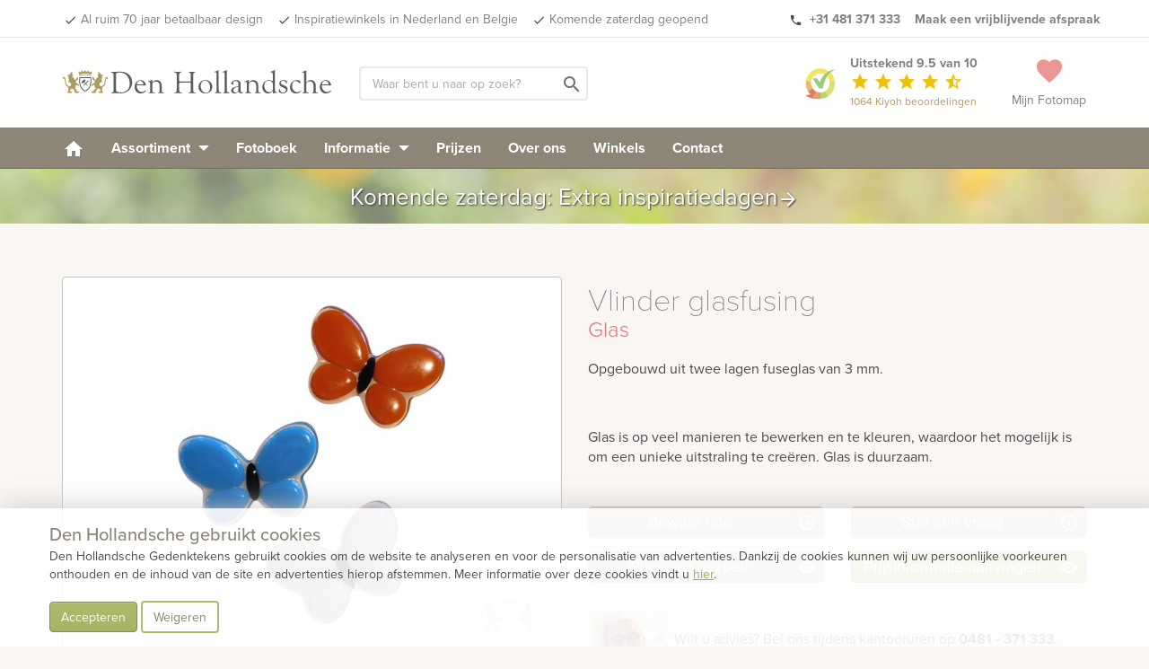

--- FILE ---
content_type: text/html; charset=UTF-8
request_url: https://www.denhollandsche.be/kindermonumenten/Vlinder-glasfusing-PN7515/
body_size: 17166
content:
<!DOCTYPE html> <!--[if IE 7]> <html class="ie ie7" lang="nl-NL"> <![endif]--> <!--[if IE 8]> <html class="ie ie8" lang="nl-NL"> <![endif]--> <!--[if !(IE 7) & !(IE 8)]><!--> <html lang="nl-NL"> <!--<![endif]--> <head> <meta charset="UTF-8"> <meta name="viewport" content="width=device-width, initial-scale=1"> <meta name="p:domain_verify" content="f03e7d7868d3b25cef960739edb627af"/> <link rel="dns-prefetch" href="https://www.googletagmanager.com"/> <link rel='shortcut icon' type='image/x-icon' href='/favicon-16.ico'/> <link rel='shortcut icon' type='image/png' href='/wp-content/themes/kuun_denhollandsche/img/icons/favicon.png'/> <link rel='shortcut icon' type='image/vnd.microsoft.icon' href='/wp-content/themes/kuun_denhollandsche/img/icons/favicon.ico'/> <link rel="apple-touch-icon" sizes="144x144" href="/wp-content/themes/kuun_denhollandsche/img/icons/apple-touch-icon-retina-2.png"/> <link rel="apple-touch-icon" sizes="114x114" href="/wp-content/themes/kuun_denhollandsche/img/icons/apple-touch-icon-retina.png"/> <link rel="apple-touch-icon" sizes="72x72" href="/wp-content/themes/kuun_denhollandsche/img/icons/apple-touch-icon-ipad.png"/> <link rel="apple-touch-icon" href="/wp-content/themes/kuun_denhollandsche/img/icons/apple-touch-icon.png"/> <link rel="profile" href="http://gmpg.org/xfn/11"> <link rel="pingback" href="https://www.denhollandsche.be/xmlrpc.php"> <meta name="p:domain_verify" content="f03e7d7868d3b25cef960739edb627af"/> <!--<meta property="uaCode" content="UA-1359136-15"/>--> <meta property="gaCode" content="G-HWMBQ0F2QP"/> <meta property="bingAds" content=""/> <!--Google Universal Analytics implementatie--> <!-- Google tag (gtag.js) <script async src="https://www.googletagmanager.com/gtag/js?id=UA-1359136-15"></script> <script> window.dataLayer = window.dataLayer || []; </script> --> <!--Google Analytics 4 implementatie --> <!-- Google tag (gtag.js) --> <script async src="https://www.googletagmanager.com/gtag/js?id=G-HWMBQ0F2QP"></script> <script> window.dataLayer = window.dataLayer || []; </script> <meta name='robots' content='index, follow, max-image-preview:large, max-snippet:-1, max-video-preview:-1' /> <style>img:is([sizes="auto" i], [sizes^="auto," i]) { contain-intrinsic-size: 3000px 1500px }</style> <!-- This site is optimized with the Yoast SEO plugin v25.8 - https://yoast.com/wordpress/plugins/seo/ --> <link rel="canonical" href="https://www.denhollandsche.be/productview/" /> <meta property="og:locale" content="nl_NL" /> <meta property="og:type" content="article" /> <meta property="og:title" content="weergave - producten - Den Hollandsche België" /> <meta property="og:url" content="https://www.denhollandsche.be/productview/" /> <meta property="og:site_name" content="Den Hollandsche België" /> <meta property="article:modified_time" content="2019-04-26T14:32:15+00:00" /> <meta name="twitter:card" content="summary_large_image" /> <!-- / Yoast SEO plugin. --> <link rel='dns-prefetch' href='//maps.googleapis.com' /> <style id='classic-theme-styles-inline-css' type='text/css'> /*! This file is auto-generated */ .wp-block-button__link{color:#fff;background-color:#32373c;border-radius:9999px;box-shadow:none;text-decoration:none;padding:calc(.667em + 2px) calc(1.333em + 2px);font-size:1.125em}.wp-block-file__button{background:#32373c;color:#fff;text-decoration:none} </style> <style id='global-styles-inline-css' type='text/css'> :root{--wp--preset--aspect-ratio--square: 1;--wp--preset--aspect-ratio--4-3: 4/3;--wp--preset--aspect-ratio--3-4: 3/4;--wp--preset--aspect-ratio--3-2: 3/2;--wp--preset--aspect-ratio--2-3: 2/3;--wp--preset--aspect-ratio--16-9: 16/9;--wp--preset--aspect-ratio--9-16: 9/16;--wp--preset--color--black: #000000;--wp--preset--color--cyan-bluish-gray: #abb8c3;--wp--preset--color--white: #ffffff;--wp--preset--color--pale-pink: #f78da7;--wp--preset--color--vivid-red: #cf2e2e;--wp--preset--color--luminous-vivid-orange: #ff6900;--wp--preset--color--luminous-vivid-amber: #fcb900;--wp--preset--color--light-green-cyan: #7bdcb5;--wp--preset--color--vivid-green-cyan: #00d084;--wp--preset--color--pale-cyan-blue: #8ed1fc;--wp--preset--color--vivid-cyan-blue: #0693e3;--wp--preset--color--vivid-purple: #9b51e0;--wp--preset--gradient--vivid-cyan-blue-to-vivid-purple: linear-gradient(135deg,rgba(6,147,227,1) 0%,rgb(155,81,224) 100%);--wp--preset--gradient--light-green-cyan-to-vivid-green-cyan: linear-gradient(135deg,rgb(122,220,180) 0%,rgb(0,208,130) 100%);--wp--preset--gradient--luminous-vivid-amber-to-luminous-vivid-orange: linear-gradient(135deg,rgba(252,185,0,1) 0%,rgba(255,105,0,1) 100%);--wp--preset--gradient--luminous-vivid-orange-to-vivid-red: linear-gradient(135deg,rgba(255,105,0,1) 0%,rgb(207,46,46) 100%);--wp--preset--gradient--very-light-gray-to-cyan-bluish-gray: linear-gradient(135deg,rgb(238,238,238) 0%,rgb(169,184,195) 100%);--wp--preset--gradient--cool-to-warm-spectrum: linear-gradient(135deg,rgb(74,234,220) 0%,rgb(151,120,209) 20%,rgb(207,42,186) 40%,rgb(238,44,130) 60%,rgb(251,105,98) 80%,rgb(254,248,76) 100%);--wp--preset--gradient--blush-light-purple: linear-gradient(135deg,rgb(255,206,236) 0%,rgb(152,150,240) 100%);--wp--preset--gradient--blush-bordeaux: linear-gradient(135deg,rgb(254,205,165) 0%,rgb(254,45,45) 50%,rgb(107,0,62) 100%);--wp--preset--gradient--luminous-dusk: linear-gradient(135deg,rgb(255,203,112) 0%,rgb(199,81,192) 50%,rgb(65,88,208) 100%);--wp--preset--gradient--pale-ocean: linear-gradient(135deg,rgb(255,245,203) 0%,rgb(182,227,212) 50%,rgb(51,167,181) 100%);--wp--preset--gradient--electric-grass: linear-gradient(135deg,rgb(202,248,128) 0%,rgb(113,206,126) 100%);--wp--preset--gradient--midnight: linear-gradient(135deg,rgb(2,3,129) 0%,rgb(40,116,252) 100%);--wp--preset--font-size--small: 13px;--wp--preset--font-size--medium: 20px;--wp--preset--font-size--large: 36px;--wp--preset--font-size--x-large: 42px;--wp--preset--spacing--20: 0.44rem;--wp--preset--spacing--30: 0.67rem;--wp--preset--spacing--40: 1rem;--wp--preset--spacing--50: 1.5rem;--wp--preset--spacing--60: 2.25rem;--wp--preset--spacing--70: 3.38rem;--wp--preset--spacing--80: 5.06rem;--wp--preset--shadow--natural: 6px 6px 9px rgba(0, 0, 0, 0.2);--wp--preset--shadow--deep: 12px 12px 50px rgba(0, 0, 0, 0.4);--wp--preset--shadow--sharp: 6px 6px 0px rgba(0, 0, 0, 0.2);--wp--preset--shadow--outlined: 6px 6px 0px -3px rgba(255, 255, 255, 1), 6px 6px rgba(0, 0, 0, 1);--wp--preset--shadow--crisp: 6px 6px 0px rgba(0, 0, 0, 1);}:where(.is-layout-flex){gap: 0.5em;}:where(.is-layout-grid){gap: 0.5em;}body .is-layout-flex{display: flex;}.is-layout-flex{flex-wrap: wrap;align-items: center;}.is-layout-flex > :is(*, div){margin: 0;}body .is-layout-grid{display: grid;}.is-layout-grid > :is(*, div){margin: 0;}:where(.wp-block-columns.is-layout-flex){gap: 2em;}:where(.wp-block-columns.is-layout-grid){gap: 2em;}:where(.wp-block-post-template.is-layout-flex){gap: 1.25em;}:where(.wp-block-post-template.is-layout-grid){gap: 1.25em;}.has-black-color{color: var(--wp--preset--color--black) !important;}.has-cyan-bluish-gray-color{color: var(--wp--preset--color--cyan-bluish-gray) !important;}.has-white-color{color: var(--wp--preset--color--white) !important;}.has-pale-pink-color{color: var(--wp--preset--color--pale-pink) !important;}.has-vivid-red-color{color: var(--wp--preset--color--vivid-red) !important;}.has-luminous-vivid-orange-color{color: var(--wp--preset--color--luminous-vivid-orange) !important;}.has-luminous-vivid-amber-color{color: var(--wp--preset--color--luminous-vivid-amber) !important;}.has-light-green-cyan-color{color: var(--wp--preset--color--light-green-cyan) !important;}.has-vivid-green-cyan-color{color: var(--wp--preset--color--vivid-green-cyan) !important;}.has-pale-cyan-blue-color{color: var(--wp--preset--color--pale-cyan-blue) !important;}.has-vivid-cyan-blue-color{color: var(--wp--preset--color--vivid-cyan-blue) !important;}.has-vivid-purple-color{color: var(--wp--preset--color--vivid-purple) !important;}.has-black-background-color{background-color: var(--wp--preset--color--black) !important;}.has-cyan-bluish-gray-background-color{background-color: var(--wp--preset--color--cyan-bluish-gray) !important;}.has-white-background-color{background-color: var(--wp--preset--color--white) !important;}.has-pale-pink-background-color{background-color: var(--wp--preset--color--pale-pink) !important;}.has-vivid-red-background-color{background-color: var(--wp--preset--color--vivid-red) !important;}.has-luminous-vivid-orange-background-color{background-color: var(--wp--preset--color--luminous-vivid-orange) !important;}.has-luminous-vivid-amber-background-color{background-color: var(--wp--preset--color--luminous-vivid-amber) !important;}.has-light-green-cyan-background-color{background-color: var(--wp--preset--color--light-green-cyan) !important;}.has-vivid-green-cyan-background-color{background-color: var(--wp--preset--color--vivid-green-cyan) !important;}.has-pale-cyan-blue-background-color{background-color: var(--wp--preset--color--pale-cyan-blue) !important;}.has-vivid-cyan-blue-background-color{background-color: var(--wp--preset--color--vivid-cyan-blue) !important;}.has-vivid-purple-background-color{background-color: var(--wp--preset--color--vivid-purple) !important;}.has-black-border-color{border-color: var(--wp--preset--color--black) !important;}.has-cyan-bluish-gray-border-color{border-color: var(--wp--preset--color--cyan-bluish-gray) !important;}.has-white-border-color{border-color: var(--wp--preset--color--white) !important;}.has-pale-pink-border-color{border-color: var(--wp--preset--color--pale-pink) !important;}.has-vivid-red-border-color{border-color: var(--wp--preset--color--vivid-red) !important;}.has-luminous-vivid-orange-border-color{border-color: var(--wp--preset--color--luminous-vivid-orange) !important;}.has-luminous-vivid-amber-border-color{border-color: var(--wp--preset--color--luminous-vivid-amber) !important;}.has-light-green-cyan-border-color{border-color: var(--wp--preset--color--light-green-cyan) !important;}.has-vivid-green-cyan-border-color{border-color: var(--wp--preset--color--vivid-green-cyan) !important;}.has-pale-cyan-blue-border-color{border-color: var(--wp--preset--color--pale-cyan-blue) !important;}.has-vivid-cyan-blue-border-color{border-color: var(--wp--preset--color--vivid-cyan-blue) !important;}.has-vivid-purple-border-color{border-color: var(--wp--preset--color--vivid-purple) !important;}.has-vivid-cyan-blue-to-vivid-purple-gradient-background{background: var(--wp--preset--gradient--vivid-cyan-blue-to-vivid-purple) !important;}.has-light-green-cyan-to-vivid-green-cyan-gradient-background{background: var(--wp--preset--gradient--light-green-cyan-to-vivid-green-cyan) !important;}.has-luminous-vivid-amber-to-luminous-vivid-orange-gradient-background{background: var(--wp--preset--gradient--luminous-vivid-amber-to-luminous-vivid-orange) !important;}.has-luminous-vivid-orange-to-vivid-red-gradient-background{background: var(--wp--preset--gradient--luminous-vivid-orange-to-vivid-red) !important;}.has-very-light-gray-to-cyan-bluish-gray-gradient-background{background: var(--wp--preset--gradient--very-light-gray-to-cyan-bluish-gray) !important;}.has-cool-to-warm-spectrum-gradient-background{background: var(--wp--preset--gradient--cool-to-warm-spectrum) !important;}.has-blush-light-purple-gradient-background{background: var(--wp--preset--gradient--blush-light-purple) !important;}.has-blush-bordeaux-gradient-background{background: var(--wp--preset--gradient--blush-bordeaux) !important;}.has-luminous-dusk-gradient-background{background: var(--wp--preset--gradient--luminous-dusk) !important;}.has-pale-ocean-gradient-background{background: var(--wp--preset--gradient--pale-ocean) !important;}.has-electric-grass-gradient-background{background: var(--wp--preset--gradient--electric-grass) !important;}.has-midnight-gradient-background{background: var(--wp--preset--gradient--midnight) !important;}.has-small-font-size{font-size: var(--wp--preset--font-size--small) !important;}.has-medium-font-size{font-size: var(--wp--preset--font-size--medium) !important;}.has-large-font-size{font-size: var(--wp--preset--font-size--large) !important;}.has-x-large-font-size{font-size: var(--wp--preset--font-size--x-large) !important;} :where(.wp-block-post-template.is-layout-flex){gap: 1.25em;}:where(.wp-block-post-template.is-layout-grid){gap: 1.25em;} :where(.wp-block-columns.is-layout-flex){gap: 2em;}:where(.wp-block-columns.is-layout-grid){gap: 2em;} :root :where(.wp-block-pullquote){font-size: 1.5em;line-height: 1.6;} </style> <link rel='stylesheet' id='twentyfourteen-style-css' href='https://www.denhollandsche.be/wp-content/themes/grafmonumenten/style.css' type='text/css' media='all' /> <link rel="https://api.w.org/" href="https://www.denhollandsche.be/wp-json/" /><link rel="alternate" title="JSON" type="application/json" href="https://www.denhollandsche.be/wp-json/wp/v2/pages/3977" /><link rel="EditURI" type="application/rsd+xml" title="RSD" href="https://www.denhollandsche.be/xmlrpc.php?rsd" /> <meta name="generator" content="WordPress 6.8.2" /> <link rel='shortlink' href='https://www.denhollandsche.be/?p=3977' /> <link rel="alternate" title="oEmbed (JSON)" type="application/json+oembed" href="https://www.denhollandsche.be/wp-json/oembed/1.0/embed?url=https%3A%2F%2Fwww.denhollandsche.be%2Fproductview%2F" /> <link rel="alternate" title="oEmbed (XML)" type="text/xml+oembed" href="https://www.denhollandsche.be/wp-json/oembed/1.0/embed?url=https%3A%2F%2Fwww.denhollandsche.be%2Fproductview%2F&#038;format=xml" /> <script src='https://www.denhollandsche.nl/?dm=9abe3fe68c1b1feb4d64ed0ad4e2e5e3&amp;action=load&amp;blogid=14&amp;siteid=1&amp;t=1217550593&amp;back=https%3A%2F%2Fwww.denhollandsche.be%2Fproductview%2F' type='text/javascript'></script> <script type="application/ld+json"> { "@context": "http://schema.org", "@type": "WebSite", "name": "Den Hollandsche Gedenktekens", "url": "https://www.denhollandsche.nl/", "potentialAction": { "@type": "SearchAction", "target": "https://www.denhollandsche.nl/?s={search_term_string}", "query-input": "required name=search_term_string" } } </script> <link rel="alternate" hreflang="nl-NL" href="https://www.denhollandsche.nl/productview/" /> <link rel="alternate" hreflang="nl-BE" href="https://www.denhollandsche.nl/productview/" /></head> <body class="wp-singular page-template-default page page-id-3977 wp-theme-grafmonumenten masthead-fixed full-width singular" id="blog-14" > <!-- HEADER --> <div id="header-placeholder"></div> <div id="header-desktop"> <div class="usp-bar"> <div class="container"> <div class="row"> <div class='mobile-ribbon'> <a class='reviews-ribbon visible-xs' target='_blank' href='https://www.kiyoh.com/reviews/1042549/den_hollandsche'><img width='21' height='21' id='kiyoh-logo-mobile' src='//www.denhollandsche.nl/wp-content/themes/urnen/images/logo-kiyoh.svg' alt='Kiyoh Den Hollandsche' /><span class='mobile-score'><strong> 9.5</strong></span><i class='material-icons' style='color:#efc104; font-size: 19px; vertical-align:text-bottom;'>star</i><i class='material-icons hidden-xxs' style='color:#efc104; font-size: 19px; vertical-align:text-bottom;'>star</i><i class='material-icons hidden-xxs' style='color:#efc104; font-size: 19px; vertical-align:text-bottom;'>star</i><i class='material-icons hidden-xxs' style='color:#efc104; font-size: 19px; vertical-align:text-bottom;'>star</i><i class='material-icons hidden-xxs' style='color:#efc104; font-size: 19px; vertical-align:text-bottom;'>star_half</i></a> <style> .material-icons.hidden-star { display: none; } </style> <a class='inspiration-days' href='/contact/?utm_source=website&utm_medium=mobile-ribbon&utm_campaign=saturday'>Ook zaterdag geopend &gt;</a></div> <ul class="pull-left hidden-xs hidden-sm"> <li><a href="/" id="usp-logo" title="Den Hollandsche Gedenktekens"><svg style="vertical-align: middle; enable-background:new 0 0 1578.6 208;" version="1.1" xmlns="http://www.w3.org/2000/svg" xmlns:xlink="http://www.w3.org/1999/xlink" x="0px" y="0px" viewBox="0 0 1578.6 208" xml:space="preserve"> <style type="text/css"> .st0{fill:#5B5C60;} .st1{fill:#AD9964;} .st2{enable-background:new ;} </style> <g> <g> <path class="st0" d="M96.4,97.4C95,86.3,95.3,75,97.2,64h68.2c5,28.2,0.2,65.8-27.3,81.8c-2,1.3-4.3,2-6.7,2c-2.4,0-4.8-0.7-6.9-2 C105.3,134.6,98.5,114.4,96.4,97.4 M127.1,141.3c1.3,0.8,2.8,1.2,4.3,1.3c1.5,0,2.9-0.5,4.1-1.3c30.6-17.8,26.8-62,25.5-72.2 h-59.4C100.3,79.4,96.5,123.5,127.1,141.3L127.1,141.3z"/> <g> <polyline class="st0" points="148,82.4 151.9,86.3 121.8,114.9 119.9,112.9 148,82.4 "/> <path class="st0" d="M109.4,95.6c-0.9-0.9-0.9-2.3,0-3.2l15.2-15.2c0.9-0.9,2.3-0.9,3.2,0l4.4,4.4c0.9,0.9,0.9,2.3,0,3.2 l-6.4,6.4l20.8,20.8l-2.4,2.4l-20.8-20.8L117,100c-0.9,0.9-2.3,0.9-3.2,0L109.4,95.6"/> </g> </g> <g> <path class="st1" d="M203.5,46.7h3.7c0,0.3,0.1,0.6,0.3,0.8c0.4,0.6,1.2,0.8,1.8,0.4c0,0,0,0,0,0l0.1-0.1c0.5-0.5,0.2-2.2,0.2-2.2 s0.1-0.7-0.4-0.7s-0.8-1.6-0.8-1.6c-0.7-1.6-1-3.4-0.9-5.1c-0.1-2,0.6-4,1.9-5.5c0.5-0.7,0.4-3.5,0.4-3.5l1.7-0.1 c0,0,2.1,6.6,3.8,9s2.8,1.7,5.4,5s4.5,6,4.5,6c1.1,0.9,2.5,1.4,3.9,1.4c2.3,0,3.7-0.7,4.2-1.4s2.2-0.6,2.2-0.6c0.1,1,0.1,2,0,3 c-0.3,0.6-2.3,2.2-2.7,3.1s-2.4,3.7-2.9,6s-0.6,10-0.9,11.4s-1.6,7.2-1.5,9.6s1.6,5.9,1.7,7.1c0.1,1.4,0.2,2.8,0.1,4.2 c-0.1,0.7-0.2,1.5-1.7,1.6s-6-0.9-10.4,4.1s-3.2,10.7-2,12.3c0.9,1.4,1.9,2.7,3,3.9c0.9,0.9,4.8,2,4.8,2c0.6,0.8,1.2,1.6,1.6,2.5 c0.5,1.1,3,1.1,3,1.1c-0.8-1.2-0.8-2.7,0-3.9c1.4-2.3,2.5-2.5,5.5-2.7s9.6-10.2,10.7-15s2.7-20.3,3.6-23.3s1.8-9.8,5-11.4 s7.7-2.5,9.1-0.5c1.1,1.9,1.5,4.2,1.1,6.4c-0.2,1.6-0.9,4.6-1.1,5.7s-2.7,0.5-2.7,0.5s1.1-3.3-0.7-4.3c-2.5-1.4-3.6-0.5-4.1,1.4 s-2,9.1-3,13.4c-0.9,3.6-1.5,7.2-1.8,10.9c-0.4,3.7-1.2,7.4-2.5,10.9c-1.1,2.5-3.6,6.4-6.2,8s-4.8,2.7-6.6,4.8 c-2,2-3.4,4.5-3.9,7.3c-0.9,3.9-0.7,3.4-0.5,7.8s1.8,10,2.7,11.6s3.6,5.2,3.6,7.1v2.4l-23.5-0.4c-0.4-1-1.1-1.9-2-2.5 c-1.4-0.7-3.2-0.9-2-2.7c1.2-2.1,3.3-3.5,5.7-3.9c2.5-0.2,6.4-0.7,6.4-0.7s0.9-0.5,0.2-2.7s-3-3.4-3-4.8s1.1-1.8,0.9-3.4 s-2-5-6.8-5s-7.1-0.2-8.9,1.1s-5.9,8-7.3,9.8s-2.6,11.1-2.6,11.1l-0.5,3.4l-22.1,0.5c-0.2-1.2-0.8-2.3-1.6-3.2 c-1.1-0.9-2.3,0.9-2.7-0.9s3.4-5,7.8-5.5c2.1-0.3,4.3-0.4,6.4-0.2c-0.1-3.4,1-6.7,3.2-9.3c2.7-3.1,5.8-5.8,9.3-8 c0,0-4.3-7.1-5.2-10.9c-0.5-3-0.7-6.1-0.4-9.1c0,0-5.2-0.5-8.2,0.9c-2.5,1.2-4.9,2.6-7.3,4.1l-4.6,0.9c0,0-0.9-4.1,0.2-6.4 s5.5-5,10-7.7c2.4-1.4,4.8-2.7,7.4-3.6c0,0,2-4.1,2.3-6.2c0.1-1.9,0.1-3.8,0-5.7c-2.5-1.5-4.9-3.3-7.1-5.2 c-2.5-2.5-6.8-7.1-6.8-7.1V63.4c0,0,0-1.1,1.8-0.9s7.3,6.1,9.3,9.1s6.4,10,6.4,10l1.6-0.2c0,0,1.8-6.4,4.3-9.3s5-5.2,7.1-7.3 c1.1-1.1,2.3-2,3.7-2.7c0,0,0.4-3.7-0.5-5.9c-0.7-1.5-1.7-2.8-3-3.9L203.5,46.7"/> <path class="st1" d="M59.2,46.7h-3.7c0,0.3-0.1,0.6-0.3,0.8c-0.4,0.6-1.2,0.8-1.8,0.4c0,0,0,0,0,0l-0.1-0.1 c-0.5-0.5-0.2-2.2-0.2-2.2S53,45,53.5,45s0.8-1.6,0.8-1.6c0.7-1.6,1-3.4,0.9-5.1c0.1-2-0.6-4-1.9-5.5c-0.5-0.7-0.5-3.5-0.5-3.5 l-1.7-0.1c0,0-2.1,6.6-3.8,9s-2.8,1.7-5.3,5s-4.5,6-4.5,6c-1.1,0.9-2.5,1.4-3.9,1.4c-2.3,0-3.7-0.7-4.2-1.4s-2.2-0.6-2.2-0.6 c-0.2,1-0.2,2,0,3c0.3,0.6,2.3,2.2,2.7,3.1s2.4,3.7,2.9,6s0.6,10,0.9,11.4s1.6,7.2,1.5,9.6s-1.6,5.9-1.7,7 c-0.1,1.4-0.2,2.9-0.1,4.3c0.1,0.7,0.2,1.5,1.7,1.6s6-0.9,10.4,4.1s3.2,10.7,2,12.3c-0.9,1.4-1.9,2.7-3,3.9c-0.9,0.9-4.8,2-4.8,2 c-0.6,0.8-1.2,1.6-1.6,2.5c-0.5,1.1-3,1.1-3,1.1c0.8-1.2,0.8-2.7,0-3.9c-1.4-2.3-2.5-2.5-5.5-2.7s-9.6-10.2-10.7-15 s-2.6-20.3-3.5-23.3s-1.8-9.8-5-11.4s-7.7-2.5-9.1-0.4c-1.1,1.9-1.5,4.2-1.1,6.4c0.2,1.6,0.9,4.6,1.1,5.7S4,76.3,4,76.3 S2.8,73,4.7,72c2.5-1.4,3.6-0.5,4.1,1.4s2,9.1,3,13.4c0.9,3.6,1.5,7.2,1.8,10.9c0.4,3.7,1.2,7.4,2.5,10.9c1.1,2.5,3.6,6.4,6.1,8 s4.8,2.7,6.6,4.8c2,2,3.3,4.5,3.8,7.3c0.9,3.9,0.7,3.4,0.5,7.8s-1.8,10-2.7,11.6s-3.6,5.2-3.6,7.1v2.4l23.5-0.4 c0.4-1,1.1-1.9,2-2.5c1.4-0.7,3.2-0.9,2-2.7c-1.2-2-3.3-3.4-5.6-3.8c-2.5-0.2-6.4-0.7-6.4-0.7s-0.9-0.5-0.2-2.7s3-3.4,3-4.8 s-1.1-1.8-0.9-3.4s2-5,6.8-5s7.1-0.2,8.9,1.1s5.9,8,7.3,9.8s2.5,11.2,2.5,11.2l0.4,3.4l22.1,0.5c0.2-1.2,0.8-2.3,1.6-3.2 c1.1-0.9,2.3,0.9,2.7-0.9s-3.4-5-7.8-5.5c-2.1-0.3-4.3-0.4-6.4-0.2c0.1-3.4-1-6.7-3.2-9.3c-2.7-3.1-5.8-5.8-9.3-8 c0,0,4.3-7.1,5.2-10.9c0.6-3,0.7-6.1,0.5-9.1c0,0,5.2-0.5,8.2,0.9c2.5,1.2,4.9,2.6,7.3,4.1l4.6,0.9c0,0,0.9-4.1-0.2-6.4 s-5.5-5-10-7.7c-2.3-1.5-4.7-2.7-7.3-3.7c0,0-2-4.1-2.3-6.2c-0.1-1.9-0.1-3.8,0-5.7c2.5-1.5,4.9-3.3,7.1-5.2 c2.5-2.5,6.8-7.1,6.8-7.1V63.4c0,0,0-1.1-1.8-0.9s-7.4,6.2-9.4,9.1s-6.4,10-6.4,10l-1.6-0.2c0,0-1.8-6.3-4.3-9.3 c-2.5-3-5-5.2-7.1-7.3c-1.1-1.1-2.3-2-3.6-2.7c0,0-0.5-3.7,0.5-5.9c0.7-1.5,1.7-2.8,3-3.9L59.2,46.7"/> <path class="st1" d="M169.7,27.8l0.9,0.4l-4.2,22.8c-6.8-4.7-18-8.7-34.7-8.7c-18.3,0-30.1,4.8-36.5,10L91,29l1-0.5 c1.7,3.4,7.5,5.7,10.5,5.7c4.2,0,7.8-4.6,8.8-10.8l1-0.2c1.5,4.6,5.6,7.8,9.1,7.8c3.9,0,7.3-3.9,8.5-9.4h1.2 c1.2,5.5,4.6,9.4,8.5,9.4c3.6,0,7.8-3.3,9.2-8.2L150,23c0.9,6.4,3.5,11.2,7.8,11.2C161,34.2,168,31.6,169.7,27.8"/> <path class="st1" d="M165.2,59.2c-6.6-4.6-17.1-8.5-33.5-8.5c-17.9,0-28.9,4.7-35.3,9.9l-0.5-3.8c6.3-5.1,17.9-9.8,35.8-9.8 c16.3,0,27.4,3.9,34,8.5L165.2,59.2"/> </g> </g> <g> <g class="st2"> <path class="st0" d="M297.5,54.4c0-6.2-1-10.8-3.1-13.7c-2.1-2.9-5.6-4.6-10.4-5.1c-2-0.2-3-0.8-3-1.9c0-1.2,0.8-1.8,2.4-1.8 l7.3,0.4c0.7,0.1,2.9,0.1,6.4,0.1c6.2,0,11-0.2,14.5-0.5l8.6-0.8c3.7-0.3,7.7-0.5,12.2-0.5c25.2,0,44.1,6.3,56.7,19 C400.4,61.2,406.1,76,406.1,94c0,11.6-2.5,22.3-7.6,32c-5,9.7-12,17.4-21,22.9c-11.3,7.1-23.6,10.6-37,10.6 c-1.6,0-4.4-0.2-8.5-0.5c-8.2-0.6-15.4-0.8-21.5-0.8c-6.6,0-12.3,0.3-17.1,1c-2.2,0.3-4,0.5-5.3,0.6c-2.2,0.1-3.2-0.6-3.2-2.1 c0-1,0.9-1.7,2.6-2.1c4.2-0.9,6.9-2.4,8.1-4.6c1.2-2.2,1.8-6.7,1.8-13.6V54.4z M311.6,47.1v94.8c0,3.7,1.9,6.3,5.6,7.7 c3.2,1.2,7.4,2.3,12.5,3.2c5.1,0.9,9.3,1.4,12.8,1.4c10.5,0,19.9-2.6,28.3-7.9c14.2-8.8,21.3-23.9,21.3-45.1 c0-11.5-2.2-22.1-6.7-31.8c-4.4-9.7-10.6-17.3-18.4-22.8c-9.5-6.8-21.1-10.2-34.7-10.2c-9.7,0-15.9,1-18.5,3.1 C312.4,40.8,311.6,43.3,311.6,47.1z"/> <path class="st0" d="M433.1,112.4l-0.1,2c0,10.5,2.9,19.3,8.7,26.5c5.8,7.2,13,10.7,21.5,10.7c6.7,0,14-3,21.9-9 c0.5-0.4,1-0.6,1.4-0.6c0.9-0.1,1.3,0.4,1.3,1.5c0,1.8-2.2,4.4-6.4,7.8c-8,6.2-16.4,9.4-25.3,9.4c-10,0-18.4-3.8-25.2-11.4 c-6.8-7.6-10.2-17-10.2-28.2c0-10.7,3.5-20,10.5-28c7-8,15.2-12,24.6-12c10.3,0,18.5,4.3,24.6,12.8c1.5,2.1,3,4.9,4.5,8.5 c1.5,3.6,2.3,6,2.3,7.5c0,2-2,3-6,3l-6.8-0.1l-6.3-0.2H433.1z M433.7,107.3h31.2c4.9,0,7.3-1,7.3-2.9c0-4.8-2.1-9.2-6.2-13.4 c-4.1-4.1-8.6-6.2-13.5-6.2c-5,0-9.2,2-12.6,6C436.5,94.9,434.5,100.4,433.7,107.3z"/> <path class="st0" d="M524.8,95.6c8.2-9.8,16.8-14.6,25.6-14.6c9.8,0,17.6,4,23.3,12.1c3.9,5.5,5.9,14,5.9,25.3v22l-0.1,2.8 l0.3,4.4c0.7,4.1,3.3,6.4,7.7,7.1l3.9,0.6c1.7,0.2,2.5,0.8,2.6,1.8c0.1,1.3-0.9,2-3,2c-0.7,0-1.9-0.1-3.6-0.3 c-2-0.3-5.8-0.4-11.2-0.4l-9.1,0.3h-3.5l-2.7,0.2l-1.3-0.3c-0.4-0.3-0.6-0.7-0.6-1.4c0-0.9,0.6-1.5,1.7-1.8l2.8-0.7 c2.5-0.6,3.7-2.8,3.7-6.6v-31.7c0-8.5-2-15.1-5.9-19.7c-3.9-4.6-9.5-6.9-16.8-6.9c-5.1,0-9.6,1.5-13.6,4.5c-4,3-6,6.4-6,10.3v35.2 l0.1,2.8l0.1,4.6c0.3,5.2,4.6,8,12.8,8.5c2,0.2,3,0.9,3,2c0,1.1-0.7,1.7-2.1,1.7c-1,0-2.6-0.2-4.7-0.5c-1.2-0.1-4.1-0.2-8.7-0.2 c-9.8,0-15.6,0.1-17.5,0.4c-1.9,0.2-3.1,0.3-3.7,0.3c-1.2,0-1.7-0.5-1.7-1.5c0.1-0.8,0.6-1.4,1.8-1.8c3.1-1.1,5.2-2.5,6.3-4 c1.1-1.6,1.6-4.2,1.6-7.7v-41.6c0-4.4-0.5-7.3-1.6-8.9c-1-1.6-3-2.3-5.9-2.3l-4,0.1c-0.6,0-1-0.1-1.5-0.4 c-0.6-0.3-0.8-0.7-0.8-1.3c0-0.9,0.8-1.5,2.4-1.8c4.1-0.7,8.1-2,11.9-3.8l4.9-2.4c1.9-0.9,3.1-1.5,3.6-1.8 c0.9-0.5,1.6-0.7,2.2-0.7c1.1,0,1.6,0.9,1.5,2.7c-0.1,1-0.1,2.2-0.1,3.5V95.6z"/> <path class="st0" d="M689.6,89.5h54.4c2.7,0,4.4-0.2,5.2-0.7c0.7-0.5,1.1-1.6,1.1-3.3V53.9c0-6.3-0.8-10.8-2.4-13.5 c-1.6-2.7-4.6-4.5-9-5.5c-1.8-0.4-2.7-1.1-2.7-2.2c0.1-1,0.8-1.5,2.3-1.5c1.3,0,3.4,0.2,6.3,0.5c4.1,0.4,8.4,0.6,12.9,0.6 c6.6,0,11.2-0.2,13.8-0.6c1.7-0.2,2.8-0.4,3.4-0.4c1.5,0,2.2,0.6,2.2,1.8c0,0.9-0.7,1.6-2.2,1.9L771,36c-1.9,0.4-3.5,1.7-4.8,4.1 c-1.3,2.4-1.9,5.1-1.9,8.2v89.1c0,6.6,0.9,11.1,2.8,13.6c1.8,2.5,5.4,4.1,10.6,4.6c1.9,0.2,2.9,0.8,2.9,1.8 c0.1,1.4-0.7,2.2-2.6,2.2c-1.2,0-2.8-0.2-4.8-0.5c-1.5-0.2-4.5-0.4-9.2-0.4l-6.8-0.1l-6.9,0.2c-1.1,0-2.6,0.1-4.4,0.3 c-3.8,0.3-5.9,0.5-6.4,0.5c-1.5,0.1-2.3-0.5-2.2-1.8c0.1-1.1,1.1-1.8,3.1-2.1c6.4-1.1,9.7-6.4,9.7-15.8l0.1-3.6v-33.9 c0-2.9-0.3-4.6-0.8-5.1c-0.6-0.5-2.4-0.7-5.5-0.7h-54.3c-3.5,0-5.7,0.4-6.5,1.1c-0.9,0.7-1.3,2.5-1.3,5.4v33.8 c0,6.4,1,10.9,3,13.5c2,2.6,5.8,4.2,11.3,4.8c2.3,0.2,3.4,1,3.5,2.3c0.1,1.3-0.8,1.9-2.7,1.9c-0.8,0-2.3-0.1-4.5-0.4 c-1.7-0.3-5.3-0.4-11.1-0.4l-7.7-0.1l-6.1,0.2c-1.5,0-3.5,0.1-5.8,0.3c-3.2,0.3-5.1,0.4-5.8,0.4c-1.5,0-2.3-0.6-2.3-1.7 c0-1.1,0.8-1.8,2.4-2.2l4.6-1.1c2.7-0.6,4.5-2.6,5.5-6.1c1-3.4,1.5-9.5,1.5-18.1V50.9c0-5.4-1-9.2-3-11.6c-2-2.4-5.7-4-10.9-4.8 c-1.8-0.2-2.7-0.9-2.7-2c0-1.3,0.8-1.9,2.4-1.8c1.2,0.1,3,0.2,5.5,0.6c4.8,0.6,10.4,0.8,16.9,0.8c4.4,0,8.4-0.2,12.3-0.7 c1.7-0.2,2.9-0.4,3.9-0.4c1.8,0,2.7,0.6,2.7,1.9c0,1-0.8,1.7-2.5,2.1c-4.1,1-6.9,2.5-8.3,4.5c-1.4,1.9-2.1,5.2-2.1,9.8v33 c0,3.5,0.4,5.6,1.1,6.3C683.5,89.1,685.8,89.5,689.6,89.5z"/> <path class="st0" d="M836.1,80.9c11.1,0,20.5,3.9,28.5,11.6s11.9,17,11.9,27.7c0,11.7-3.9,21.3-11.7,28.9 c-7.8,7.6-17.7,11.4-29.6,11.4c-11.7,0-21.3-3.7-28.8-11.1c-7.5-7.4-11.3-16.9-11.3-28.4c0-11.2,4-20.7,12-28.5 C815,84.8,824.7,80.9,836.1,80.9z M833.7,84.6c-7.7,0-13.8,2.8-18.5,8.5c-4.7,5.7-7,13.1-7,22.3c0,11.7,2.9,21.5,8.8,29.4 s13.1,11.8,21.8,11.8c7.6,0,13.6-2.8,18-8.4c4.4-5.6,6.6-13.2,6.6-22.8c0-12.1-2.8-22-8.3-29.6C849.5,88.4,842.4,84.6,833.7,84.6z "/> <path class="st0" d="M913.6,28.9V137c0,5,0.6,8.9,1.8,11.6c1.3,3.1,5.2,5.1,11.4,6.2c1.7,0.3,2.6,0.9,2.7,1.9 c0.1,1.4-0.6,2.1-1.9,2.1c-0.6,0-1.4-0.1-2.4-0.4c-0.9-0.2-2.3-0.3-4.2-0.3l-8,0.1h-4.8c-5.8,0-9.4,0.1-10.8,0.3 c-2,0.3-3.1,0.5-3.5,0.5c-1.6,0-2.4-0.6-2.5-1.8c-0.1-1,0.8-1.8,2.6-2.3c2.8-0.8,4.6-1.9,5.6-3.2c1-1.3,1.4-3.5,1.4-6.4V43.1 c0-5.7-2-8.5-5.9-8.5l-4.6,0.2c-0.6,0-1.1-0.1-1.6-0.2c-0.7-0.3-1.1-0.8-1.1-1.5c0-0.9,0.8-1.5,2.4-2c2.1-0.5,4-1.1,5.7-1.8 l5.6-2.3c4.3-1.7,7.3-3.2,9-4.4c0.7-0.5,1.4-0.7,1.8-0.7c0.9-0.1,1.4,1.3,1.4,4.1L913.6,28.9z"/> <path class="st0" d="M961.5,28.9V137c0,5,0.6,8.9,1.8,11.6c1.3,3.1,5.2,5.1,11.4,6.2c1.7,0.3,2.6,0.9,2.7,1.9 c0.1,1.4-0.6,2.1-1.9,2.1c-0.6,0-1.4-0.1-2.4-0.4c-0.9-0.2-2.3-0.3-4.2-0.3l-8,0.1H956c-5.8,0-9.4,0.1-10.8,0.3 c-2,0.3-3.1,0.5-3.5,0.5c-1.6,0-2.4-0.6-2.5-1.8c-0.1-1,0.8-1.8,2.6-2.3c2.8-0.8,4.6-1.9,5.6-3.2c1-1.3,1.4-3.5,1.4-6.4V43.1 c0-5.7-2-8.5-5.9-8.5l-4.6,0.2c-0.6,0-1.1-0.1-1.6-0.2c-0.7-0.3-1.1-0.8-1.1-1.5c0-0.9,0.8-1.5,2.4-2c2.1-0.5,4-1.1,5.7-1.8 l5.6-2.3c4.3-1.7,7.3-3.2,9-4.4c0.7-0.5,1.4-0.7,1.8-0.7c0.9-0.1,1.4,1.3,1.4,4.1L961.5,28.9z"/> <path class="st0" d="M1029.2,117.7v-11.4c0-7-1.3-11.9-4-14.6c-3.6-3.7-8.4-5.5-14.4-5.5c-8.1,0-12.2,3.4-12.2,10.2 c0,2,0.4,4.3,1.2,6.9c0.4,1.1,0.6,2.1,0.6,2.9c0.1,1.1-0.5,1.6-1.8,1.6c-2.9,0-5.5-0.6-7.8-1.8c-2.3-1.2-3.5-2.6-3.5-4.1 c0-3.8,2.1-7.9,6.2-12.3c5.5-5.9,12.9-8.9,22-8.9c8.4,0,14.8,1.9,19.4,5.6c4.6,3.7,6.9,8.9,6.9,15.7v36.1c0,5.7,0.7,9.8,2.1,12.2 c1.4,2.4,3.7,3.6,7,3.6c0.9,0,1.7-0.1,2.2-0.2c1.1-0.3,1.8-0.4,2.2-0.4c1-0.1,1.5,0.4,1.5,1.3c-0.1,1.1-1.5,2.2-4.3,3.4 c-2.8,1.1-5.6,1.7-8.3,1.7c-5.1,0-9.6-3.1-13.7-9.4c-8.9,6.8-17.1,10.1-24.7,10.1c-5.8,0-10.3-1.6-13.7-4.7 c-3.4-3.1-5.1-7.3-5.1-12.5c0-7.1,3.2-12.5,9.7-16.4C1003,123.1,1013.9,120,1029.2,117.7z M1029.2,121.4c-9.5,0.9-16.9,3-22.1,6.5 c-5.2,3.5-7.8,7.9-7.8,13.2c0,4.2,1.2,7.6,3.7,10c2.5,2.5,5.8,3.7,10,3.7c5.1,0,9.4-1.7,12.9-5c2.1-2.1,3.2-5.5,3.2-10.2V121.4z" /> <path class="st0" d="M1091.1,95.6c8.2-9.8,16.8-14.6,25.6-14.6c9.8,0,17.6,4,23.3,12.1c3.9,5.5,5.9,14,5.9,25.3v22l-0.1,2.8 l0.3,4.4c0.7,4.1,3.3,6.4,7.7,7.1l3.9,0.6c1.7,0.2,2.5,0.8,2.6,1.8c0.1,1.3-1,2-3,2c-0.7,0-1.9-0.1-3.6-0.3 c-2-0.3-5.8-0.4-11.2-0.4l-9.1,0.3h-3.5l-2.7,0.2l-1.3-0.3c-0.4-0.3-0.6-0.7-0.6-1.4c0-0.9,0.6-1.5,1.7-1.8l2.8-0.7 c2.5-0.6,3.7-2.8,3.7-6.6v-31.7c0-8.5-2-15.1-5.9-19.7c-3.9-4.6-9.5-6.9-16.8-6.9c-5.1,0-9.6,1.5-13.6,4.5c-4,3-6,6.4-6,10.3v35.2 l0.1,2.8l0.1,4.6c0.3,5.2,4.6,8,12.8,8.5c2,0.2,3,0.9,3,2c0,1.1-0.7,1.7-2.1,1.7c-1,0-2.6-0.2-4.7-0.5c-1.2-0.1-4.1-0.2-8.7-0.2 c-9.8,0-15.6,0.1-17.5,0.4c-1.9,0.2-3.1,0.3-3.7,0.3c-1.2,0-1.7-0.5-1.7-1.5c0.1-0.8,0.6-1.4,1.8-1.8c3.1-1.1,5.2-2.5,6.3-4 c1.1-1.6,1.6-4.2,1.6-7.7v-41.6c0-4.4-0.5-7.3-1.6-8.9c-1-1.6-3-2.3-5.9-2.3l-4,0.1c-0.6,0-1-0.1-1.5-0.4 c-0.6-0.3-0.8-0.7-0.8-1.3c0-0.9,0.8-1.5,2.4-1.8c4.1-0.7,8.1-2,11.9-3.8l4.9-2.4c1.9-0.9,3.1-1.5,3.6-1.8 c0.9-0.5,1.6-0.7,2.2-0.7c1.1,0,1.6,0.9,1.5,2.7c-0.1,1-0.1,2.2-0.1,3.5V95.6z"/> <path class="st0" d="M1230.9,147c-6.3,5.4-11.3,9-15.2,10.8c-3.9,1.9-8.3,2.8-13.2,2.8c-9.3,0-17-3.6-23.3-10.9 c-6.3-7.2-9.4-16.2-9.4-26.9c0-11.8,3.8-21.7,11.3-29.8c7.5-8.1,16.7-12.1,27.6-12.1c7.4,0,14.8,2.2,22.3,6.5V51.1 c0-11.6-3.1-17.3-9.4-16.9l-3.2,0.2c-0.4,0-0.8-0.1-1.2-0.2c-0.6-0.3-1-0.7-1-1.4c-0.1-1.3,0.8-2,2.7-2.3 c6.3-0.8,13.6-3.6,21.6-8.5c0.7-0.4,1.3-0.6,1.8-0.6c0.9,0,1.4,0.7,1.4,2l0.1,1.7v117.1c0,6.9,2.1,10.4,6.4,10.4l5.4-0.2l0.8,0.1 c0.7,0.2,1,0.7,1,1.4c0,1.3-1.1,2.1-3.3,2.3c-2.5,0.2-4.1,0.4-4.8,0.6l-5.2,0.8c-4.1,0.6-6.8,1.3-8.1,1.9c-1.2,0.7-2.1,1-2.8,1 c-1.4,0.1-2.1-1.5-2.1-4.6V147z M1230.9,135.8v-30.3c0-5.5-1.3-9.6-4-12.1c-6.1-5.8-13.2-8.7-21.6-8.7c-7.4,0-13.4,2.8-17.9,8.5 s-6.8,13.1-6.8,22.3c0,10.1,3,18.8,8.9,26.2c6,7.4,13,11.1,21.2,11.1c6,0,10.9-1.6,14.6-4.7C1229,144.8,1230.9,140.8,1230.9,135.8 z"/> <path class="st0" d="M1293.6,80.9c4.9,0,9,0.6,12.5,1.9l4.1,1.4c1.7,0.6,2.5,1.5,2.5,2.8v1.5c0,0.9,0.1,1.7,0.2,2.6l0.4,3.6 c0.2,1.3,0.3,2.5,0.3,3.5c0,2.4-0.7,3.6-2.1,3.7c-0.8,0.1-1.4-0.7-2.1-2.4c-3.4-9.3-9.7-14-19-14c-3.7,0-6.7,1-9.1,3.1 c-2.4,2.1-3.5,4.7-3.5,7.9c0,3.4,1.3,6.1,3.8,8.2c2.5,2.1,7.7,4.7,15.4,7.7c7.7,3,13,6.2,16,9.5c3,3.3,4.5,7.8,4.5,13.5 c0,6.9-2.6,12.9-7.7,17.8c-5.1,4.9-11.3,7.4-18.4,7.4c-5.1,0-10.6-1.4-16.6-4.3c-1.4-0.7-2.3-1-2.7-1l-2.4-0.3 c-1.4-0.1-2.2-0.9-2.3-2.3l-0.1-3.9l-0.3-11.7l0.2-2.8c0.2-1.7,0.9-2.5,2.1-2.6c1.1-0.1,1.9,0.9,2.3,2.8c1.3,6.8,3.8,12,7.5,15.8 c3.7,3.8,8.2,5.7,13.4,5.7c4.5,0,8.2-1.3,11-4s4.3-6,4.3-10.2c0-6.3-3.5-11-10.4-14l-8.1-3.6c-7.4-3.2-12.6-6.5-15.7-9.9 c-3.1-3.4-4.6-7.6-4.6-12.5c0-5.9,2.4-10.8,7.1-14.9C1280.9,82.9,1286.7,80.9,1293.6,80.9z"/> </g> <g class="st2"> <path class="st0" d="M1372,80.9c5.3,0,10,0.7,14.1,2s6.2,2.8,6.2,4.5l-0.1,2.8l0.6,7c0,3.3-0.8,4.9-2.3,5.1 c-0.7,0.1-1.6-0.8-2.6-2.7c-2-3.5-5.3-6.6-9.9-9.2c-4.6-2.6-9.1-3.9-13.5-3.9c-6,0-10.9,2.7-14.7,8.2c-3.8,5.5-5.7,12.6-5.7,21.2 c0,10.2,2.9,18.9,8.8,26c5.9,7.1,13,10.6,21.5,10.6c6.8,0,13.5-2.8,20-8.4c0.8-0.7,1.6-1,2.3-1.1c0.9-0.1,1.4,0.3,1.4,1.3 c0,1.3-1.5,3.3-4.4,6c-7.6,6.8-16.8,10.3-27.5,10.3c-9.8,0-18-3.6-24.6-10.7s-9.9-16-9.9-26.5c0-11.8,3.9-21.8,11.7-30 C1351.4,85,1360.9,80.9,1372,80.9z"/> </g> <g class="st2"> <path class="st0" d="M1427.7,95.6c7.9-9.8,16.5-14.6,25.8-14.6c8.6,0,15.7,3,21,8.9c5.4,6,8,13.8,8,23.4v29.2 c0,4.7,0.8,7.9,2.3,9.6c1.5,1.7,4.8,3,9.8,3.8c1.7,0.2,2.5,0.9,2.5,2s-0.8,1.7-2.5,1.7c-0.7,0-2.2-0.1-4.5-0.3 c-4.5-0.3-8.4-0.5-11.7-0.5c-5.4,0-9.4,0.2-12,0.5c-1.5,0.2-2.4,0.2-2.9,0.2c-1.7,0-2.5-0.6-2.6-1.7c-0.1-0.8,0.6-1.4,1.8-1.9 c3.1-1.2,5.1-2.2,5.8-3.2c0.7-0.9,1.1-2.8,1.1-5.5l0.1-2.8v-30.6c0-7.8-2-13.9-6-18.5c-4-4.6-9.3-6.8-16-6.8 c-5.1,0-9.8,1.6-14,4.8c-4.2,3.2-6.3,6.8-6.3,10.8v35.7c0,6.3,0.7,10.3,2.1,12.2c1.4,1.8,4.9,3.1,10.3,3.9c2.1,0.3,3.1,1,3.1,2.2 c0,1-0.7,1.5-2,1.5c-0.7,0-2.4-0.1-5.1-0.4c-2.2-0.2-6.9-0.3-14-0.3c-2.5,0-6,0.2-10.6,0.5c-2,0.2-3.4,0.2-4.2,0.2 c-1.5,0-2.2-0.5-2.3-1.4c-0.1-1.1,0.6-1.8,2.1-2.2c3.6-1.1,5.9-2.4,6.7-3.8c0.8-1.4,1.2-4.8,1.2-10V46.3c0-7.5-2.1-11.2-6.2-11 l-4.7,0.3c-0.5,0-0.9-0.1-1.3-0.3c-0.4-0.3-0.6-0.7-0.6-1.2c0-0.9,0.7-1.5,2.1-1.9c3.9-0.9,8.2-2.5,12.9-4.8l7.2-3.4 c0.7-0.4,1.4-0.6,1.9-0.6c1,0,1.6,0.7,1.6,2c0,0.4-0.1,1.1-0.2,2.2c-0.1,1-0.1,2.6-0.1,4.7V95.6z"/> <path class="st0" d="M1519,112.4l-0.1,2c0,10.5,2.9,19.3,8.7,26.5c5.8,7.2,13,10.7,21.5,10.7c6.7,0,14-3,21.9-9 c0.5-0.4,1-0.6,1.4-0.6c0.9-0.1,1.3,0.4,1.3,1.5c0,1.8-2.2,4.4-6.4,7.8c-8,6.2-16.4,9.4-25.3,9.4c-10,0-18.4-3.8-25.2-11.4 c-6.8-7.6-10.2-17-10.2-28.2c0-10.7,3.5-20,10.5-28c7-8,15.2-12,24.6-12c10.3,0,18.5,4.3,24.6,12.8c1.5,2.1,3,4.9,4.5,8.5 c1.5,3.6,2.3,6,2.3,7.5c0,2-2,3-6,3l-6.8-0.1l-6.3-0.2H1519z M1519.6,107.3h31.2c4.9,0,7.3-1,7.3-2.9c0-4.8-2.1-9.2-6.2-13.4 c-4.1-4.1-8.6-6.2-13.5-6.2c-5,0-9.2,2-12.6,6C1522.5,94.9,1520.4,100.4,1519.6,107.3z"/> </g> </g> </svg></a></li> <li class="scroll-hide"><i class="material-icons">done</i><a href="/over-den-hollandsche/?utm_source=website&utm_medium=usp-bar&utm_campaign=inspiratiewinkels">Al ruim 70 jaar betaalbaar design</a></li> <li class="hidden-xs hidden-sm scroll-hide"><i class="material-icons">done</i><a href="/contact/?utm_source=website&utm_medium=usp-bar&utm_campaign=inspiratiewinkels">Inspiratiewinkels in Nederland en Belgie</a></li> <li class="hidden-xs hidden-sm hidden-md scroll-hide"><i class='material-icons'>done</i><a href='/contact/?utm_source=website&utm_medium=usp-bar&utm_campaign=saturday'>Komende zaterdag geopend</a></li> </ul> <div class="pull-left" id="usp-reviews"> <a target='_blank' href='https://www.kiyoh.com/reviews/1042549/den_hollandsche'><div class='rating stars hidden-xs'><i class="material-icons">star</i><i class="material-icons">star</i><i class="material-icons">star</i><i class="material-icons">star</i><i class="material-icons">star_half</i></div><img width='21' height='21' id='kiyoh-logo-small' src='//www.denhollandsche.nl/wp-content/themes/urnen/images/logo-kiyoh.svg' alt='Kiyoh Den Hollandsche' /><span class='mobile-score'><strong> 9.5</strong><span class='hidden-xs'> (uit 1064 beoordelingen)</span></span></a> </div> <div class="pull-right hidden-md hidden-lg text-right mobile-appointment"> <a href="#" class="form-appointment"> Maak een vrijblijvende afspraak </a> </div> <ul class="pull-right hidden-xs hidden-sm"> <li><i class="material-icons">phone</i><a href="tel:+31481371333"> <strong>+31 481 371 333</strong> </a></li> <li><a href="#" class="form-appointment"><strong>Maak een vrijblijvende afspraak</strong></a></li> </ul> <div class="clearfix"></div> </div> </div> </div> <div id="top-menu"> <div class="container"> <div class="row"> <a href="#" class="toggleMobileMenu hidden-md hidden-lg"><i class="material-icons">menu</i><span class="hidden-xss">Menu</span></a> <a href="/" id="logo-desktop" title="Den Hollandsche Gedenktekens" class="pull-left"> <svg style="vertical-align: middle; enable-background:new 0 0 1578.6 208;" version="1.1" xmlns="http://www.w3.org/2000/svg" xmlns:xlink="http://www.w3.org/1999/xlink" x="0px" y="0px" viewBox="0 0 1578.6 208" xml:space="preserve"> <style type="text/css"> .st0{fill:#5B5C60;} .st1{fill:#AD9964;} .st2{enable-background:new ;} </style> <g> <g> <path class="st0" d="M96.4,97.4C95,86.3,95.3,75,97.2,64h68.2c5,28.2,0.2,65.8-27.3,81.8c-2,1.3-4.3,2-6.7,2c-2.4,0-4.8-0.7-6.9-2 C105.3,134.6,98.5,114.4,96.4,97.4 M127.1,141.3c1.3,0.8,2.8,1.2,4.3,1.3c1.5,0,2.9-0.5,4.1-1.3c30.6-17.8,26.8-62,25.5-72.2 h-59.4C100.3,79.4,96.5,123.5,127.1,141.3L127.1,141.3z"/> <g> <polyline class="st0" points="148,82.4 151.9,86.3 121.8,114.9 119.9,112.9 148,82.4 "/> <path class="st0" d="M109.4,95.6c-0.9-0.9-0.9-2.3,0-3.2l15.2-15.2c0.9-0.9,2.3-0.9,3.2,0l4.4,4.4c0.9,0.9,0.9,2.3,0,3.2 l-6.4,6.4l20.8,20.8l-2.4,2.4l-20.8-20.8L117,100c-0.9,0.9-2.3,0.9-3.2,0L109.4,95.6"/> </g> </g> <g> <path class="st1" d="M203.5,46.7h3.7c0,0.3,0.1,0.6,0.3,0.8c0.4,0.6,1.2,0.8,1.8,0.4c0,0,0,0,0,0l0.1-0.1c0.5-0.5,0.2-2.2,0.2-2.2 s0.1-0.7-0.4-0.7s-0.8-1.6-0.8-1.6c-0.7-1.6-1-3.4-0.9-5.1c-0.1-2,0.6-4,1.9-5.5c0.5-0.7,0.4-3.5,0.4-3.5l1.7-0.1 c0,0,2.1,6.6,3.8,9s2.8,1.7,5.4,5s4.5,6,4.5,6c1.1,0.9,2.5,1.4,3.9,1.4c2.3,0,3.7-0.7,4.2-1.4s2.2-0.6,2.2-0.6c0.1,1,0.1,2,0,3 c-0.3,0.6-2.3,2.2-2.7,3.1s-2.4,3.7-2.9,6s-0.6,10-0.9,11.4s-1.6,7.2-1.5,9.6s1.6,5.9,1.7,7.1c0.1,1.4,0.2,2.8,0.1,4.2 c-0.1,0.7-0.2,1.5-1.7,1.6s-6-0.9-10.4,4.1s-3.2,10.7-2,12.3c0.9,1.4,1.9,2.7,3,3.9c0.9,0.9,4.8,2,4.8,2c0.6,0.8,1.2,1.6,1.6,2.5 c0.5,1.1,3,1.1,3,1.1c-0.8-1.2-0.8-2.7,0-3.9c1.4-2.3,2.5-2.5,5.5-2.7s9.6-10.2,10.7-15s2.7-20.3,3.6-23.3s1.8-9.8,5-11.4 s7.7-2.5,9.1-0.5c1.1,1.9,1.5,4.2,1.1,6.4c-0.2,1.6-0.9,4.6-1.1,5.7s-2.7,0.5-2.7,0.5s1.1-3.3-0.7-4.3c-2.5-1.4-3.6-0.5-4.1,1.4 s-2,9.1-3,13.4c-0.9,3.6-1.5,7.2-1.8,10.9c-0.4,3.7-1.2,7.4-2.5,10.9c-1.1,2.5-3.6,6.4-6.2,8s-4.8,2.7-6.6,4.8 c-2,2-3.4,4.5-3.9,7.3c-0.9,3.9-0.7,3.4-0.5,7.8s1.8,10,2.7,11.6s3.6,5.2,3.6,7.1v2.4l-23.5-0.4c-0.4-1-1.1-1.9-2-2.5 c-1.4-0.7-3.2-0.9-2-2.7c1.2-2.1,3.3-3.5,5.7-3.9c2.5-0.2,6.4-0.7,6.4-0.7s0.9-0.5,0.2-2.7s-3-3.4-3-4.8s1.1-1.8,0.9-3.4 s-2-5-6.8-5s-7.1-0.2-8.9,1.1s-5.9,8-7.3,9.8s-2.6,11.1-2.6,11.1l-0.5,3.4l-22.1,0.5c-0.2-1.2-0.8-2.3-1.6-3.2 c-1.1-0.9-2.3,0.9-2.7-0.9s3.4-5,7.8-5.5c2.1-0.3,4.3-0.4,6.4-0.2c-0.1-3.4,1-6.7,3.2-9.3c2.7-3.1,5.8-5.8,9.3-8 c0,0-4.3-7.1-5.2-10.9c-0.5-3-0.7-6.1-0.4-9.1c0,0-5.2-0.5-8.2,0.9c-2.5,1.2-4.9,2.6-7.3,4.1l-4.6,0.9c0,0-0.9-4.1,0.2-6.4 s5.5-5,10-7.7c2.4-1.4,4.8-2.7,7.4-3.6c0,0,2-4.1,2.3-6.2c0.1-1.9,0.1-3.8,0-5.7c-2.5-1.5-4.9-3.3-7.1-5.2 c-2.5-2.5-6.8-7.1-6.8-7.1V63.4c0,0,0-1.1,1.8-0.9s7.3,6.1,9.3,9.1s6.4,10,6.4,10l1.6-0.2c0,0,1.8-6.4,4.3-9.3s5-5.2,7.1-7.3 c1.1-1.1,2.3-2,3.7-2.7c0,0,0.4-3.7-0.5-5.9c-0.7-1.5-1.7-2.8-3-3.9L203.5,46.7"/> <path class="st1" d="M59.2,46.7h-3.7c0,0.3-0.1,0.6-0.3,0.8c-0.4,0.6-1.2,0.8-1.8,0.4c0,0,0,0,0,0l-0.1-0.1 c-0.5-0.5-0.2-2.2-0.2-2.2S53,45,53.5,45s0.8-1.6,0.8-1.6c0.7-1.6,1-3.4,0.9-5.1c0.1-2-0.6-4-1.9-5.5c-0.5-0.7-0.5-3.5-0.5-3.5 l-1.7-0.1c0,0-2.1,6.6-3.8,9s-2.8,1.7-5.3,5s-4.5,6-4.5,6c-1.1,0.9-2.5,1.4-3.9,1.4c-2.3,0-3.7-0.7-4.2-1.4s-2.2-0.6-2.2-0.6 c-0.2,1-0.2,2,0,3c0.3,0.6,2.3,2.2,2.7,3.1s2.4,3.7,2.9,6s0.6,10,0.9,11.4s1.6,7.2,1.5,9.6s-1.6,5.9-1.7,7 c-0.1,1.4-0.2,2.9-0.1,4.3c0.1,0.7,0.2,1.5,1.7,1.6s6-0.9,10.4,4.1s3.2,10.7,2,12.3c-0.9,1.4-1.9,2.7-3,3.9c-0.9,0.9-4.8,2-4.8,2 c-0.6,0.8-1.2,1.6-1.6,2.5c-0.5,1.1-3,1.1-3,1.1c0.8-1.2,0.8-2.7,0-3.9c-1.4-2.3-2.5-2.5-5.5-2.7s-9.6-10.2-10.7-15 s-2.6-20.3-3.5-23.3s-1.8-9.8-5-11.4s-7.7-2.5-9.1-0.4c-1.1,1.9-1.5,4.2-1.1,6.4c0.2,1.6,0.9,4.6,1.1,5.7S4,76.3,4,76.3 S2.8,73,4.7,72c2.5-1.4,3.6-0.5,4.1,1.4s2,9.1,3,13.4c0.9,3.6,1.5,7.2,1.8,10.9c0.4,3.7,1.2,7.4,2.5,10.9c1.1,2.5,3.6,6.4,6.1,8 s4.8,2.7,6.6,4.8c2,2,3.3,4.5,3.8,7.3c0.9,3.9,0.7,3.4,0.5,7.8s-1.8,10-2.7,11.6s-3.6,5.2-3.6,7.1v2.4l23.5-0.4 c0.4-1,1.1-1.9,2-2.5c1.4-0.7,3.2-0.9,2-2.7c-1.2-2-3.3-3.4-5.6-3.8c-2.5-0.2-6.4-0.7-6.4-0.7s-0.9-0.5-0.2-2.7s3-3.4,3-4.8 s-1.1-1.8-0.9-3.4s2-5,6.8-5s7.1-0.2,8.9,1.1s5.9,8,7.3,9.8s2.5,11.2,2.5,11.2l0.4,3.4l22.1,0.5c0.2-1.2,0.8-2.3,1.6-3.2 c1.1-0.9,2.3,0.9,2.7-0.9s-3.4-5-7.8-5.5c-2.1-0.3-4.3-0.4-6.4-0.2c0.1-3.4-1-6.7-3.2-9.3c-2.7-3.1-5.8-5.8-9.3-8 c0,0,4.3-7.1,5.2-10.9c0.6-3,0.7-6.1,0.5-9.1c0,0,5.2-0.5,8.2,0.9c2.5,1.2,4.9,2.6,7.3,4.1l4.6,0.9c0,0,0.9-4.1-0.2-6.4 s-5.5-5-10-7.7c-2.3-1.5-4.7-2.7-7.3-3.7c0,0-2-4.1-2.3-6.2c-0.1-1.9-0.1-3.8,0-5.7c2.5-1.5,4.9-3.3,7.1-5.2 c2.5-2.5,6.8-7.1,6.8-7.1V63.4c0,0,0-1.1-1.8-0.9s-7.4,6.2-9.4,9.1s-6.4,10-6.4,10l-1.6-0.2c0,0-1.8-6.3-4.3-9.3 c-2.5-3-5-5.2-7.1-7.3c-1.1-1.1-2.3-2-3.6-2.7c0,0-0.5-3.7,0.5-5.9c0.7-1.5,1.7-2.8,3-3.9L59.2,46.7"/> <path class="st1" d="M169.7,27.8l0.9,0.4l-4.2,22.8c-6.8-4.7-18-8.7-34.7-8.7c-18.3,0-30.1,4.8-36.5,10L91,29l1-0.5 c1.7,3.4,7.5,5.7,10.5,5.7c4.2,0,7.8-4.6,8.8-10.8l1-0.2c1.5,4.6,5.6,7.8,9.1,7.8c3.9,0,7.3-3.9,8.5-9.4h1.2 c1.2,5.5,4.6,9.4,8.5,9.4c3.6,0,7.8-3.3,9.2-8.2L150,23c0.9,6.4,3.5,11.2,7.8,11.2C161,34.2,168,31.6,169.7,27.8"/> <path class="st1" d="M165.2,59.2c-6.6-4.6-17.1-8.5-33.5-8.5c-17.9,0-28.9,4.7-35.3,9.9l-0.5-3.8c6.3-5.1,17.9-9.8,35.8-9.8 c16.3,0,27.4,3.9,34,8.5L165.2,59.2"/> </g> </g> <g> <g class="st2"> <path class="st0" d="M297.5,54.4c0-6.2-1-10.8-3.1-13.7c-2.1-2.9-5.6-4.6-10.4-5.1c-2-0.2-3-0.8-3-1.9c0-1.2,0.8-1.8,2.4-1.8 l7.3,0.4c0.7,0.1,2.9,0.1,6.4,0.1c6.2,0,11-0.2,14.5-0.5l8.6-0.8c3.7-0.3,7.7-0.5,12.2-0.5c25.2,0,44.1,6.3,56.7,19 C400.4,61.2,406.1,76,406.1,94c0,11.6-2.5,22.3-7.6,32c-5,9.7-12,17.4-21,22.9c-11.3,7.1-23.6,10.6-37,10.6 c-1.6,0-4.4-0.2-8.5-0.5c-8.2-0.6-15.4-0.8-21.5-0.8c-6.6,0-12.3,0.3-17.1,1c-2.2,0.3-4,0.5-5.3,0.6c-2.2,0.1-3.2-0.6-3.2-2.1 c0-1,0.9-1.7,2.6-2.1c4.2-0.9,6.9-2.4,8.1-4.6c1.2-2.2,1.8-6.7,1.8-13.6V54.4z M311.6,47.1v94.8c0,3.7,1.9,6.3,5.6,7.7 c3.2,1.2,7.4,2.3,12.5,3.2c5.1,0.9,9.3,1.4,12.8,1.4c10.5,0,19.9-2.6,28.3-7.9c14.2-8.8,21.3-23.9,21.3-45.1 c0-11.5-2.2-22.1-6.7-31.8c-4.4-9.7-10.6-17.3-18.4-22.8c-9.5-6.8-21.1-10.2-34.7-10.2c-9.7,0-15.9,1-18.5,3.1 C312.4,40.8,311.6,43.3,311.6,47.1z"/> <path class="st0" d="M433.1,112.4l-0.1,2c0,10.5,2.9,19.3,8.7,26.5c5.8,7.2,13,10.7,21.5,10.7c6.7,0,14-3,21.9-9 c0.5-0.4,1-0.6,1.4-0.6c0.9-0.1,1.3,0.4,1.3,1.5c0,1.8-2.2,4.4-6.4,7.8c-8,6.2-16.4,9.4-25.3,9.4c-10,0-18.4-3.8-25.2-11.4 c-6.8-7.6-10.2-17-10.2-28.2c0-10.7,3.5-20,10.5-28c7-8,15.2-12,24.6-12c10.3,0,18.5,4.3,24.6,12.8c1.5,2.1,3,4.9,4.5,8.5 c1.5,3.6,2.3,6,2.3,7.5c0,2-2,3-6,3l-6.8-0.1l-6.3-0.2H433.1z M433.7,107.3h31.2c4.9,0,7.3-1,7.3-2.9c0-4.8-2.1-9.2-6.2-13.4 c-4.1-4.1-8.6-6.2-13.5-6.2c-5,0-9.2,2-12.6,6C436.5,94.9,434.5,100.4,433.7,107.3z"/> <path class="st0" d="M524.8,95.6c8.2-9.8,16.8-14.6,25.6-14.6c9.8,0,17.6,4,23.3,12.1c3.9,5.5,5.9,14,5.9,25.3v22l-0.1,2.8 l0.3,4.4c0.7,4.1,3.3,6.4,7.7,7.1l3.9,0.6c1.7,0.2,2.5,0.8,2.6,1.8c0.1,1.3-0.9,2-3,2c-0.7,0-1.9-0.1-3.6-0.3 c-2-0.3-5.8-0.4-11.2-0.4l-9.1,0.3h-3.5l-2.7,0.2l-1.3-0.3c-0.4-0.3-0.6-0.7-0.6-1.4c0-0.9,0.6-1.5,1.7-1.8l2.8-0.7 c2.5-0.6,3.7-2.8,3.7-6.6v-31.7c0-8.5-2-15.1-5.9-19.7c-3.9-4.6-9.5-6.9-16.8-6.9c-5.1,0-9.6,1.5-13.6,4.5c-4,3-6,6.4-6,10.3v35.2 l0.1,2.8l0.1,4.6c0.3,5.2,4.6,8,12.8,8.5c2,0.2,3,0.9,3,2c0,1.1-0.7,1.7-2.1,1.7c-1,0-2.6-0.2-4.7-0.5c-1.2-0.1-4.1-0.2-8.7-0.2 c-9.8,0-15.6,0.1-17.5,0.4c-1.9,0.2-3.1,0.3-3.7,0.3c-1.2,0-1.7-0.5-1.7-1.5c0.1-0.8,0.6-1.4,1.8-1.8c3.1-1.1,5.2-2.5,6.3-4 c1.1-1.6,1.6-4.2,1.6-7.7v-41.6c0-4.4-0.5-7.3-1.6-8.9c-1-1.6-3-2.3-5.9-2.3l-4,0.1c-0.6,0-1-0.1-1.5-0.4 c-0.6-0.3-0.8-0.7-0.8-1.3c0-0.9,0.8-1.5,2.4-1.8c4.1-0.7,8.1-2,11.9-3.8l4.9-2.4c1.9-0.9,3.1-1.5,3.6-1.8 c0.9-0.5,1.6-0.7,2.2-0.7c1.1,0,1.6,0.9,1.5,2.7c-0.1,1-0.1,2.2-0.1,3.5V95.6z"/> <path class="st0" d="M689.6,89.5h54.4c2.7,0,4.4-0.2,5.2-0.7c0.7-0.5,1.1-1.6,1.1-3.3V53.9c0-6.3-0.8-10.8-2.4-13.5 c-1.6-2.7-4.6-4.5-9-5.5c-1.8-0.4-2.7-1.1-2.7-2.2c0.1-1,0.8-1.5,2.3-1.5c1.3,0,3.4,0.2,6.3,0.5c4.1,0.4,8.4,0.6,12.9,0.6 c6.6,0,11.2-0.2,13.8-0.6c1.7-0.2,2.8-0.4,3.4-0.4c1.5,0,2.2,0.6,2.2,1.8c0,0.9-0.7,1.6-2.2,1.9L771,36c-1.9,0.4-3.5,1.7-4.8,4.1 c-1.3,2.4-1.9,5.1-1.9,8.2v89.1c0,6.6,0.9,11.1,2.8,13.6c1.8,2.5,5.4,4.1,10.6,4.6c1.9,0.2,2.9,0.8,2.9,1.8 c0.1,1.4-0.7,2.2-2.6,2.2c-1.2,0-2.8-0.2-4.8-0.5c-1.5-0.2-4.5-0.4-9.2-0.4l-6.8-0.1l-6.9,0.2c-1.1,0-2.6,0.1-4.4,0.3 c-3.8,0.3-5.9,0.5-6.4,0.5c-1.5,0.1-2.3-0.5-2.2-1.8c0.1-1.1,1.1-1.8,3.1-2.1c6.4-1.1,9.7-6.4,9.7-15.8l0.1-3.6v-33.9 c0-2.9-0.3-4.6-0.8-5.1c-0.6-0.5-2.4-0.7-5.5-0.7h-54.3c-3.5,0-5.7,0.4-6.5,1.1c-0.9,0.7-1.3,2.5-1.3,5.4v33.8 c0,6.4,1,10.9,3,13.5c2,2.6,5.8,4.2,11.3,4.8c2.3,0.2,3.4,1,3.5,2.3c0.1,1.3-0.8,1.9-2.7,1.9c-0.8,0-2.3-0.1-4.5-0.4 c-1.7-0.3-5.3-0.4-11.1-0.4l-7.7-0.1l-6.1,0.2c-1.5,0-3.5,0.1-5.8,0.3c-3.2,0.3-5.1,0.4-5.8,0.4c-1.5,0-2.3-0.6-2.3-1.7 c0-1.1,0.8-1.8,2.4-2.2l4.6-1.1c2.7-0.6,4.5-2.6,5.5-6.1c1-3.4,1.5-9.5,1.5-18.1V50.9c0-5.4-1-9.2-3-11.6c-2-2.4-5.7-4-10.9-4.8 c-1.8-0.2-2.7-0.9-2.7-2c0-1.3,0.8-1.9,2.4-1.8c1.2,0.1,3,0.2,5.5,0.6c4.8,0.6,10.4,0.8,16.9,0.8c4.4,0,8.4-0.2,12.3-0.7 c1.7-0.2,2.9-0.4,3.9-0.4c1.8,0,2.7,0.6,2.7,1.9c0,1-0.8,1.7-2.5,2.1c-4.1,1-6.9,2.5-8.3,4.5c-1.4,1.9-2.1,5.2-2.1,9.8v33 c0,3.5,0.4,5.6,1.1,6.3C683.5,89.1,685.8,89.5,689.6,89.5z"/> <path class="st0" d="M836.1,80.9c11.1,0,20.5,3.9,28.5,11.6s11.9,17,11.9,27.7c0,11.7-3.9,21.3-11.7,28.9 c-7.8,7.6-17.7,11.4-29.6,11.4c-11.7,0-21.3-3.7-28.8-11.1c-7.5-7.4-11.3-16.9-11.3-28.4c0-11.2,4-20.7,12-28.5 C815,84.8,824.7,80.9,836.1,80.9z M833.7,84.6c-7.7,0-13.8,2.8-18.5,8.5c-4.7,5.7-7,13.1-7,22.3c0,11.7,2.9,21.5,8.8,29.4 s13.1,11.8,21.8,11.8c7.6,0,13.6-2.8,18-8.4c4.4-5.6,6.6-13.2,6.6-22.8c0-12.1-2.8-22-8.3-29.6C849.5,88.4,842.4,84.6,833.7,84.6z "/> <path class="st0" d="M913.6,28.9V137c0,5,0.6,8.9,1.8,11.6c1.3,3.1,5.2,5.1,11.4,6.2c1.7,0.3,2.6,0.9,2.7,1.9 c0.1,1.4-0.6,2.1-1.9,2.1c-0.6,0-1.4-0.1-2.4-0.4c-0.9-0.2-2.3-0.3-4.2-0.3l-8,0.1h-4.8c-5.8,0-9.4,0.1-10.8,0.3 c-2,0.3-3.1,0.5-3.5,0.5c-1.6,0-2.4-0.6-2.5-1.8c-0.1-1,0.8-1.8,2.6-2.3c2.8-0.8,4.6-1.9,5.6-3.2c1-1.3,1.4-3.5,1.4-6.4V43.1 c0-5.7-2-8.5-5.9-8.5l-4.6,0.2c-0.6,0-1.1-0.1-1.6-0.2c-0.7-0.3-1.1-0.8-1.1-1.5c0-0.9,0.8-1.5,2.4-2c2.1-0.5,4-1.1,5.7-1.8 l5.6-2.3c4.3-1.7,7.3-3.2,9-4.4c0.7-0.5,1.4-0.7,1.8-0.7c0.9-0.1,1.4,1.3,1.4,4.1L913.6,28.9z"/> <path class="st0" d="M961.5,28.9V137c0,5,0.6,8.9,1.8,11.6c1.3,3.1,5.2,5.1,11.4,6.2c1.7,0.3,2.6,0.9,2.7,1.9 c0.1,1.4-0.6,2.1-1.9,2.1c-0.6,0-1.4-0.1-2.4-0.4c-0.9-0.2-2.3-0.3-4.2-0.3l-8,0.1H956c-5.8,0-9.4,0.1-10.8,0.3 c-2,0.3-3.1,0.5-3.5,0.5c-1.6,0-2.4-0.6-2.5-1.8c-0.1-1,0.8-1.8,2.6-2.3c2.8-0.8,4.6-1.9,5.6-3.2c1-1.3,1.4-3.5,1.4-6.4V43.1 c0-5.7-2-8.5-5.9-8.5l-4.6,0.2c-0.6,0-1.1-0.1-1.6-0.2c-0.7-0.3-1.1-0.8-1.1-1.5c0-0.9,0.8-1.5,2.4-2c2.1-0.5,4-1.1,5.7-1.8 l5.6-2.3c4.3-1.7,7.3-3.2,9-4.4c0.7-0.5,1.4-0.7,1.8-0.7c0.9-0.1,1.4,1.3,1.4,4.1L961.5,28.9z"/> <path class="st0" d="M1029.2,117.7v-11.4c0-7-1.3-11.9-4-14.6c-3.6-3.7-8.4-5.5-14.4-5.5c-8.1,0-12.2,3.4-12.2,10.2 c0,2,0.4,4.3,1.2,6.9c0.4,1.1,0.6,2.1,0.6,2.9c0.1,1.1-0.5,1.6-1.8,1.6c-2.9,0-5.5-0.6-7.8-1.8c-2.3-1.2-3.5-2.6-3.5-4.1 c0-3.8,2.1-7.9,6.2-12.3c5.5-5.9,12.9-8.9,22-8.9c8.4,0,14.8,1.9,19.4,5.6c4.6,3.7,6.9,8.9,6.9,15.7v36.1c0,5.7,0.7,9.8,2.1,12.2 c1.4,2.4,3.7,3.6,7,3.6c0.9,0,1.7-0.1,2.2-0.2c1.1-0.3,1.8-0.4,2.2-0.4c1-0.1,1.5,0.4,1.5,1.3c-0.1,1.1-1.5,2.2-4.3,3.4 c-2.8,1.1-5.6,1.7-8.3,1.7c-5.1,0-9.6-3.1-13.7-9.4c-8.9,6.8-17.1,10.1-24.7,10.1c-5.8,0-10.3-1.6-13.7-4.7 c-3.4-3.1-5.1-7.3-5.1-12.5c0-7.1,3.2-12.5,9.7-16.4C1003,123.1,1013.9,120,1029.2,117.7z M1029.2,121.4c-9.5,0.9-16.9,3-22.1,6.5 c-5.2,3.5-7.8,7.9-7.8,13.2c0,4.2,1.2,7.6,3.7,10c2.5,2.5,5.8,3.7,10,3.7c5.1,0,9.4-1.7,12.9-5c2.1-2.1,3.2-5.5,3.2-10.2V121.4z" /> <path class="st0" d="M1091.1,95.6c8.2-9.8,16.8-14.6,25.6-14.6c9.8,0,17.6,4,23.3,12.1c3.9,5.5,5.9,14,5.9,25.3v22l-0.1,2.8 l0.3,4.4c0.7,4.1,3.3,6.4,7.7,7.1l3.9,0.6c1.7,0.2,2.5,0.8,2.6,1.8c0.1,1.3-1,2-3,2c-0.7,0-1.9-0.1-3.6-0.3 c-2-0.3-5.8-0.4-11.2-0.4l-9.1,0.3h-3.5l-2.7,0.2l-1.3-0.3c-0.4-0.3-0.6-0.7-0.6-1.4c0-0.9,0.6-1.5,1.7-1.8l2.8-0.7 c2.5-0.6,3.7-2.8,3.7-6.6v-31.7c0-8.5-2-15.1-5.9-19.7c-3.9-4.6-9.5-6.9-16.8-6.9c-5.1,0-9.6,1.5-13.6,4.5c-4,3-6,6.4-6,10.3v35.2 l0.1,2.8l0.1,4.6c0.3,5.2,4.6,8,12.8,8.5c2,0.2,3,0.9,3,2c0,1.1-0.7,1.7-2.1,1.7c-1,0-2.6-0.2-4.7-0.5c-1.2-0.1-4.1-0.2-8.7-0.2 c-9.8,0-15.6,0.1-17.5,0.4c-1.9,0.2-3.1,0.3-3.7,0.3c-1.2,0-1.7-0.5-1.7-1.5c0.1-0.8,0.6-1.4,1.8-1.8c3.1-1.1,5.2-2.5,6.3-4 c1.1-1.6,1.6-4.2,1.6-7.7v-41.6c0-4.4-0.5-7.3-1.6-8.9c-1-1.6-3-2.3-5.9-2.3l-4,0.1c-0.6,0-1-0.1-1.5-0.4 c-0.6-0.3-0.8-0.7-0.8-1.3c0-0.9,0.8-1.5,2.4-1.8c4.1-0.7,8.1-2,11.9-3.8l4.9-2.4c1.9-0.9,3.1-1.5,3.6-1.8 c0.9-0.5,1.6-0.7,2.2-0.7c1.1,0,1.6,0.9,1.5,2.7c-0.1,1-0.1,2.2-0.1,3.5V95.6z"/> <path class="st0" d="M1230.9,147c-6.3,5.4-11.3,9-15.2,10.8c-3.9,1.9-8.3,2.8-13.2,2.8c-9.3,0-17-3.6-23.3-10.9 c-6.3-7.2-9.4-16.2-9.4-26.9c0-11.8,3.8-21.7,11.3-29.8c7.5-8.1,16.7-12.1,27.6-12.1c7.4,0,14.8,2.2,22.3,6.5V51.1 c0-11.6-3.1-17.3-9.4-16.9l-3.2,0.2c-0.4,0-0.8-0.1-1.2-0.2c-0.6-0.3-1-0.7-1-1.4c-0.1-1.3,0.8-2,2.7-2.3 c6.3-0.8,13.6-3.6,21.6-8.5c0.7-0.4,1.3-0.6,1.8-0.6c0.9,0,1.4,0.7,1.4,2l0.1,1.7v117.1c0,6.9,2.1,10.4,6.4,10.4l5.4-0.2l0.8,0.1 c0.7,0.2,1,0.7,1,1.4c0,1.3-1.1,2.1-3.3,2.3c-2.5,0.2-4.1,0.4-4.8,0.6l-5.2,0.8c-4.1,0.6-6.8,1.3-8.1,1.9c-1.2,0.7-2.1,1-2.8,1 c-1.4,0.1-2.1-1.5-2.1-4.6V147z M1230.9,135.8v-30.3c0-5.5-1.3-9.6-4-12.1c-6.1-5.8-13.2-8.7-21.6-8.7c-7.4,0-13.4,2.8-17.9,8.5 s-6.8,13.1-6.8,22.3c0,10.1,3,18.8,8.9,26.2c6,7.4,13,11.1,21.2,11.1c6,0,10.9-1.6,14.6-4.7C1229,144.8,1230.9,140.8,1230.9,135.8 z"/> <path class="st0" d="M1293.6,80.9c4.9,0,9,0.6,12.5,1.9l4.1,1.4c1.7,0.6,2.5,1.5,2.5,2.8v1.5c0,0.9,0.1,1.7,0.2,2.6l0.4,3.6 c0.2,1.3,0.3,2.5,0.3,3.5c0,2.4-0.7,3.6-2.1,3.7c-0.8,0.1-1.4-0.7-2.1-2.4c-3.4-9.3-9.7-14-19-14c-3.7,0-6.7,1-9.1,3.1 c-2.4,2.1-3.5,4.7-3.5,7.9c0,3.4,1.3,6.1,3.8,8.2c2.5,2.1,7.7,4.7,15.4,7.7c7.7,3,13,6.2,16,9.5c3,3.3,4.5,7.8,4.5,13.5 c0,6.9-2.6,12.9-7.7,17.8c-5.1,4.9-11.3,7.4-18.4,7.4c-5.1,0-10.6-1.4-16.6-4.3c-1.4-0.7-2.3-1-2.7-1l-2.4-0.3 c-1.4-0.1-2.2-0.9-2.3-2.3l-0.1-3.9l-0.3-11.7l0.2-2.8c0.2-1.7,0.9-2.5,2.1-2.6c1.1-0.1,1.9,0.9,2.3,2.8c1.3,6.8,3.8,12,7.5,15.8 c3.7,3.8,8.2,5.7,13.4,5.7c4.5,0,8.2-1.3,11-4s4.3-6,4.3-10.2c0-6.3-3.5-11-10.4-14l-8.1-3.6c-7.4-3.2-12.6-6.5-15.7-9.9 c-3.1-3.4-4.6-7.6-4.6-12.5c0-5.9,2.4-10.8,7.1-14.9C1280.9,82.9,1286.7,80.9,1293.6,80.9z"/> </g> <g class="st2"> <path class="st0" d="M1372,80.9c5.3,0,10,0.7,14.1,2s6.2,2.8,6.2,4.5l-0.1,2.8l0.6,7c0,3.3-0.8,4.9-2.3,5.1 c-0.7,0.1-1.6-0.8-2.6-2.7c-2-3.5-5.3-6.6-9.9-9.2c-4.6-2.6-9.1-3.9-13.5-3.9c-6,0-10.9,2.7-14.7,8.2c-3.8,5.5-5.7,12.6-5.7,21.2 c0,10.2,2.9,18.9,8.8,26c5.9,7.1,13,10.6,21.5,10.6c6.8,0,13.5-2.8,20-8.4c0.8-0.7,1.6-1,2.3-1.1c0.9-0.1,1.4,0.3,1.4,1.3 c0,1.3-1.5,3.3-4.4,6c-7.6,6.8-16.8,10.3-27.5,10.3c-9.8,0-18-3.6-24.6-10.7s-9.9-16-9.9-26.5c0-11.8,3.9-21.8,11.7-30 C1351.4,85,1360.9,80.9,1372,80.9z"/> </g> <g class="st2"> <path class="st0" d="M1427.7,95.6c7.9-9.8,16.5-14.6,25.8-14.6c8.6,0,15.7,3,21,8.9c5.4,6,8,13.8,8,23.4v29.2 c0,4.7,0.8,7.9,2.3,9.6c1.5,1.7,4.8,3,9.8,3.8c1.7,0.2,2.5,0.9,2.5,2s-0.8,1.7-2.5,1.7c-0.7,0-2.2-0.1-4.5-0.3 c-4.5-0.3-8.4-0.5-11.7-0.5c-5.4,0-9.4,0.2-12,0.5c-1.5,0.2-2.4,0.2-2.9,0.2c-1.7,0-2.5-0.6-2.6-1.7c-0.1-0.8,0.6-1.4,1.8-1.9 c3.1-1.2,5.1-2.2,5.8-3.2c0.7-0.9,1.1-2.8,1.1-5.5l0.1-2.8v-30.6c0-7.8-2-13.9-6-18.5c-4-4.6-9.3-6.8-16-6.8 c-5.1,0-9.8,1.6-14,4.8c-4.2,3.2-6.3,6.8-6.3,10.8v35.7c0,6.3,0.7,10.3,2.1,12.2c1.4,1.8,4.9,3.1,10.3,3.9c2.1,0.3,3.1,1,3.1,2.2 c0,1-0.7,1.5-2,1.5c-0.7,0-2.4-0.1-5.1-0.4c-2.2-0.2-6.9-0.3-14-0.3c-2.5,0-6,0.2-10.6,0.5c-2,0.2-3.4,0.2-4.2,0.2 c-1.5,0-2.2-0.5-2.3-1.4c-0.1-1.1,0.6-1.8,2.1-2.2c3.6-1.1,5.9-2.4,6.7-3.8c0.8-1.4,1.2-4.8,1.2-10V46.3c0-7.5-2.1-11.2-6.2-11 l-4.7,0.3c-0.5,0-0.9-0.1-1.3-0.3c-0.4-0.3-0.6-0.7-0.6-1.2c0-0.9,0.7-1.5,2.1-1.9c3.9-0.9,8.2-2.5,12.9-4.8l7.2-3.4 c0.7-0.4,1.4-0.6,1.9-0.6c1,0,1.6,0.7,1.6,2c0,0.4-0.1,1.1-0.2,2.2c-0.1,1-0.1,2.6-0.1,4.7V95.6z"/> <path class="st0" d="M1519,112.4l-0.1,2c0,10.5,2.9,19.3,8.7,26.5c5.8,7.2,13,10.7,21.5,10.7c6.7,0,14-3,21.9-9 c0.5-0.4,1-0.6,1.4-0.6c0.9-0.1,1.3,0.4,1.3,1.5c0,1.8-2.2,4.4-6.4,7.8c-8,6.2-16.4,9.4-25.3,9.4c-10,0-18.4-3.8-25.2-11.4 c-6.8-7.6-10.2-17-10.2-28.2c0-10.7,3.5-20,10.5-28c7-8,15.2-12,24.6-12c10.3,0,18.5,4.3,24.6,12.8c1.5,2.1,3,4.9,4.5,8.5 c1.5,3.6,2.3,6,2.3,7.5c0,2-2,3-6,3l-6.8-0.1l-6.3-0.2H1519z M1519.6,107.3h31.2c4.9,0,7.3-1,7.3-2.9c0-4.8-2.1-9.2-6.2-13.4 c-4.1-4.1-8.6-6.2-13.5-6.2c-5,0-9.2,2-12.6,6C1522.5,94.9,1520.4,100.4,1519.6,107.3z"/> </g> </g> </svg> </a> <form class="pull-left" id="site-search-container" role="search" method="get" action="https://www.denhollandsche.be/"> <div class="site-search-wrapper"> <input type="text" value="" name="s" id="site-search" class="search-input" placeholder="Waar bent u naar op zoek?" autocomplete="off" /> <button type="submit" id="searchsubmit" value=""><i class="material-icons">search</i></button> </div> <a href="#" id="search-close"> <i class="material-icons">close</i> </a> </form> <div class="pull-right" id="shopping-menu"> <a href="/mijn-fotomap/"> <i class="material-icons">favorite</i> <span>Mijn Fotomap</span> </a> </div> <div class="pull-right hidden-md hidden-lg"> <a href="#" id="search-toggle"> <i class="material-icons">search</i> </a> </div> <div class="pull-right hidden-sm hidden-xs" id="service-menu"> <div class='reviews-top-bar'><a href='https://www.kiyoh.com/reviews/1042549/den_hollandsche' target='_blank'><span><img width='34' height='33' alt='Kiyoh Den Hollandsche' id='kiyoh-logo' src='//www.denhollandsche.nl/wp-content/themes/urnen/images/logo-kiyoh.svg' /></span><div class='rating-text'><span class='totalscore'>Uitstekend 9.5 van 10</span></div><div class='rating stars 4.75'><i class="material-icons">star</i><i class="material-icons">star</i><i class="material-icons">star</i><i class="material-icons">star</i><i class="material-icons">star_half</i></div><span class='totalreviews'>1064 Kiyoh beoordelingen</span></a></div> </div> </div> </div> </div> <nav id="nav-desktop"> <div class="container"> <div class="row"> <a aria-label="Naar de homepagina" href="#" id="nav-desktop-close"><i class="material-icons">close</i></a> <div class="navigation-links"> <a aria-label='homepage' href='http://www.denhollandsche.be/' title='homepage' data-menu-blog='14' ><span class="icon-Home incon"></span></a><a aria-label='Assortiment' href='http://www.denhollandsche.be/grafzerken/' title='Assortiment' data-menu-blog='14' data-submenu="1">Assortiment <span class='glyphicon glyphicon-triangle-bottom hidden-xs hidden-sm' aria-hidden='true'></span></a><a aria-label='Fotoboek' href='/keuzehulp/' title='Fotoboek' data-menu-blog='14' >Fotoboek</a><a aria-label='Informatie' href='http://www.denhollandsche.be/informatie-over-grafstenen/' title='Informatie' data-menu-blog='14' data-submenu="2">Informatie <span class='glyphicon glyphicon-triangle-bottom hidden-xs hidden-sm' aria-hidden='true'></span></a><a aria-label='Prijzen' href='http://www.denhollandsche.be/over-den-hollandsche/prijzen-grafzerken/' title='Prijzen' data-menu-blog='14' >Prijzen</a><a aria-label='Over ons' href='http://www.denhollandsche.be/over-den-hollandsche/' title='Over ons' data-menu-blog='14' >Over ons</a><a aria-label='Winkels' href='http://www.denhollandsche.be/contact/' title='Winkels' data-menu-blog='14' >Winkels</a><a aria-label='Contact' href='http://www.denhollandsche.be/contact/stel-uw-vraag/' title='Contact' data-menu-blog='14' >Contact</a> <a href="#" class="search-toggle pull-right hidden-xs hidden-sm"> <i class="material-icons">search</i> </a> <div class="current-channel"> </div> <div class="other-channel"> <label style="width: 100%;border-bottom: 1px solid rgba(0,0,0,0.1);padding-left: 30px;margin-bottom: 0;padding-bottom: 5px;font-size: 14px;">Bekijk ook:</label> <div class="clearfx"></div> </div> </div> </div> </div> </nav> </div> <!-- END HEADER --> <style> .grecaptcha-badge { width: 70px !important; overflow: hidden !important; transition: all 0.3s ease !important; left: 4px !important; } .grecaptcha-badge:hover { width: 256px !important; } @media(max-width:767px){ #blog-25 .top-image .promo-bar { font-size: 0.875rem; padding: 0px 15px; } } #blog-25 .top-image .promo-bar { font-weight: 500; padding:8px 15px; font-size:1.2rem; } .top-image.top-minibar { min-height:0px; padding:0px; } .top-minibar .promo-bar { position:relative; margin-top:0px; } @media (min-width: 992px) { .top-image.top-minibar { min-height:0px; padding:0px; } } .top-minibar .promo-bar { background: rgba(173,187,107,0.85); font-size: 20px; line-height: 20px; position: relative; margin-top: 0px; width: 100%; text-align: center; line-height: 30px; font-size: 26px; color: #fff; padding: 15px; text-shadow: 1px 1px 2px #333; } @media(max-width:767px){ #blog-23 .top-image .promo-bar { font-size: 16px; } } @media(max-width:767px){ .top-minibar .promo-bar { line-height: 1rem; padding: 12px; } } .top-image .promo-bar a{ color:#fff; text-decoration: underline; } .top-image .promo-bar i { vertical-align: middle; } @media(max-width:991px) { .top-image .promo-bar { font-size:20px; line-height: 20px; } } </style> <!-- START MAIN CONTENT --> <div class="main-content " style="margin-left:0px;"> <style> .top-image.top-minibar { min-height:0px; padding:0px; } .top-minibar .promo-bar { position:relative; margin-top:0px; } @media (min-width: 992px) { .top-image.top-minibar { min-height:0px; padding:0px; } } .top-minibar .promo-bar { background: rgba(173,187,107,0.85); font-size: 20px; line-height: 20px; position: relative; margin-top: 0px; width: 100%; text-align: center; line-height: 30px; font-size: 26px; color: #fff; padding: 15px; text-shadow: 1px 1px 2px #333; } @media(max-width:767px){ #blog-23 .top-image .promo-bar { font-size: 16px; } } @media(max-width:767px){ .top-minibar .promo-bar { line-height: 1rem; padding: 12px; } } .top-image .promo-bar a{ color:#fff; text-decoration: underline; } .top-image .promo-bar i { vertical-align: middle; } @media(max-width:991px) { .top-image .promo-bar { font-size:20px; line-height: 20px; } } </style> <div class="top-image top-minibar promo"> <div class="container"> </div> <div class="promo-bar"> <a style="display:block;text-decoration:none;" href="/contact/?utm_source=website&utm_medium=header&utm_campaign=saturday">Komende zaterdag: Extra inspiratiedagen<i class="material-icons ml-2">arrow_forward</i></a> </div> </div> <div class="container"> <div class="row"> <div class="col-xs-12 col-12 breadcrumb-wrapper"> <div class="pull-left"><div id="breadcrumb"></div></div><div class="pull-right"> </div> <div class="clearfix"></div> </div> <div class="clearfix"></div> </div> </div> <div class="product-wrapper"> <div class="product-inner"> <div class="container product-page"> <div class="row"> <!-- TITLE --> <div class="col-xs-12 col-sm-6 pull-right"> <h1>Vlinder glasfusing</h1> <div class="h3 pink script hidden-xs">Glas</div> </div> <!-- IMAGES --> <div class="col-sm-6 pull-left image-collection"> <div class="image-big"> <img src="/productimage/vlinder-glasfusing_pd230518_692x519.jpg" class="img-border img-responsive" alt="Vlinder glasfusing foto 1" /> </div> <div class="image-thumb-collection grid-dense"> <div class="row"> <div class="room"></div> <a class="col-xs-4 image-thumb-item" data-fancybox="thumb" data-fancybox-group="productimage" href="/productimage/vlinder-glasfusing_pd230518.jpg" title="Vlinder glasfusing foto 1"> <span class="img-border img-responsive"><img class="img-responsive" src="/productimage/vlinder-glasfusing_pd230518_108x88@2x.jpg" alt="Vlinder glasfusing foto 1" /></span> </a> <a class="col-xs-4 image-thumb-item" data-fancybox="thumb" data-fancybox-group="productimage" href="/productimage/vlinder-glasfusing_pd188036.jpg" title="Vlinder glasfusing foto 1"> <span class="img-border img-responsive"><img class="img-responsive" src="/productimage/vlinder-glasfusing_pd188036_108x88@2x.jpg" alt="Vlinder glasfusing foto 1" /></span> </a> </div> </div> </div> <!-- DESCRIPTION --> <div class="clearfix visible-xs"></div> <div class="room visible-xs"></div> <div class="room visible-xs"></div> <div class="col-sm-6 pull-right"> <div class="product-page-text"> <p>Opgebouwd uit twee lagen fuseglas van 3 mm.<br><br><br></p> Glas is op veel manieren te bewerken en te kleuren, waardoor het mogelijk is om een unieke uitstraling te creëren. Glas is duurzaam. <div class="room"></div> <div class="room"></div> </div> <div class="clearfix visible-lg"></div> <div class="room visible-lg"></div> </div> <div class="clearfix visible-xs"></div> <div class="room visible-xs"></div> <div class="room visible-xs"></div> <div class="col-md-6 col-sm-12 col-xs-12 pull-right"> <div class="row"> <!-- CONVERSION --> <div class="col-sm-6 col-sm-push-6 col-md-12 col-md-push-0"> <div class="row"> <div class="col-sm-12 col-md-6"> <a href="#product:7515" class="button btn-brown fixed-width col-xs-12 with-icon reversed add-item" data-product="7515"><span class="word">bewaren</span><span class="icon-Plus icon"></span></a> </div> <div class="clearfix visible-sm"></div> <div class="room visible-sm"></div> <div class="clearfix visible-xs"></div> <div class="room visible-xs"></div> <div class="col-sm-12 col-md-6"> <a href="javascript:;" class="button btn-brown fixed-width col-xs-12 with-icon reversed question-item-form" data-type="PRODUCT" data-identifier="7515"><span class="word">Stel <span class="hidden-md">een</span> vraag</span><span class="icon-Info icon"></span></a> </div> <div class="clearfix"></div> <div class="room"></div> <div class="col-sm-12 col-md-6"> <a href="javascript:;" class="button btn-brown fixed-width col-xs-12 with-icon reversed appointment-item-form" data-type="PRODUCT" data-identifier="7515"><span class="word">Plan <span class="hidden-md">een</span> bezoek</span><span class="icon-Eye icon"></span></a> </div> <div class="clearfix visible-xs"></div> <div class="room visible-xs"></div> <!-- <div class="col-sm-12 col-md-6 visible-xs"> <a href="javascript:;" class="button btn-brown fixed-width col-xs-12 with-icon reversed share-page" data-type="PRODUCT" data-identifier="7515"><span class="word">Deel</span> <span class="material-icons icon">share</span></a> </div> --> <div class="clearfix visible-sm"></div> <div class="room visible-sm"></div> <div class="clearfix visible-xs"></div> <div class="room visible-xs"></div> <!-- <div class="col-sm-12 col-md-6 text-center"> <span class="tel">0481 - 371 333</span> </div> --> <div class="col-sm-12 col-md-6"> <a href="javascript:;" class="button btn-green fixed-width col-xs-12 with-icon reversed price-item-form" data-type="PRODUCT" data-identifier="7515"><span class="word">Prijsinformatie aanvragen</span><span class="icon-Eye icon"></span></a> </div> <div class="clearfix"></div> <div class="col-md-12"> <div class="consultant usp-contact"> <img src="/wp-content/themes/grafmonumenten/images/denhollandsche-gedenktekens-grafmonument-adviseur-ben-dammers.png" alt="persoonlijk advies"> <div class="content"> Wilt u advies? <div class="clearfix visible-xs hidden-sm"></div>Bel ons <span class="hidden-xs hidden-md">tijdens kantooruren</span> op <strong>0481 - 371 333</strong>.<div class="hidden-xs hidden-md hidden-sm">Wij staan voor u klaar bij het beantwoorden van uw vragen.</div><div class="visible-xs visible-md visible-sm">We voorzien u graag van advies.</div> </div> </div> </div> <style> .consultant { position: relative; min-height: 86px; margin-top: 30px; margin-bottom: 30px; line-height: 20px; font-size: 16px; padding-right: 15px; background-color: #8da89e2e; display: flex; align-items: center; } .consultant img { width: 86px; height: 86px; opacity: .85; } .consultant .content { padding-left:10px; } @media(max-width:768px) { .consultant .content { font-size:90%; } } </style> <div class="clearfix visible-lg"></div> <div class="room visible-lg"></div> <div class="room visible-lg"></div> </div> </div> </div> </div> </div> </div> <div class="container"> <div class="row"> <div class="product-page-text col-xs-12"> <!-- SPECS --> <h2 id="tab-specs">Alles over dit accessoire</h2> <div class="row"> <div class="col-md-6"> <h4>Eigenschappen</h4> <table class="table table-striped"> <tr> <td class="spec-label">Product</td> <td>7515</td> </tr> <tr> <td>Dieren</td> <td><strong>Dieren 3d, Vlinder</strong></td> </tr> <tr> <td>Materiaal</td> <td><strong>Glas</strong></td> </tr> <tr> <td>Productsoort</td> <td><strong>Dier</strong></td> </tr> <tr> <td>Lengte</td> <td><strong>5cm, 5cm</strong></td> </tr> <tr> <td>Breedte</td> <td><strong>7cm, 7cm</strong></td> </tr> </table> </div> <div class="col-md-6"><h4 id="product-specs">Productomschrijving</h4><div><p>Opgebouwd uit twee lagen fuseglas van 3 mm.<br><br><br></p> <br/><br/><strong>Glas</strong><br/>Glas is op veel manieren te bewerken en te kleuren, waardoor het mogelijk is om een unieke uitstraling te creëren. Glas is duurzaam.<br/><br/></div></div> <div class="clearfix"></div> </div> </div> </div> </div> <div class="room"></div> <div class="banner reversed beeldbanner fotoboek" data-id="4" style="padding-top:10px"> <div class="bg-image"> <img alt="den hollandsche gedenktekens klantervaringen" class="img-responsive" src="/image/banner_light/2016/05/grafsteen-ontwerpen-denhollandsche-grafmonumenten-wim-ter-steege-1.jpg"> </div> <div class="container"> <div class="row"> <div class="col-md-8 col-xl-8 col-lg-8 banner-text"> <h2>Persoonlijk en uniek ontwerp</h2> <p> “Ieder gedenkteken wordt op maat ontworpen en alle voorbeelden kunnen naar wens aangepast worden. We berekenen hiervoor geen extra kosten. De uiteindelijke prijs van het gedenkteken wordt bepaald door de gebruikte materialen en de bewerkingen daarvan. Door u tijdens het persoonlijke gesprek goed te adviseren en u te wijzen op de eventuele alternatieven, blijven we binnen uw budget. Meteen na het ontwerpen krijgt u een prijsopgave inclusief plaatsing.” </p> <a href="javascript:;" style="margin-left:0px;" class="button btn-green appointment-item-form full-width-xs" data-type="MODEL" data-identifier="7515">Vraag een gesprek aan</a> <a class="button btn-brown full-width-xs" href="/contact/">inspiratiewinkels</a> </div> </div> </div> </div> <div class="container"> <div class="col-md-12"><h2>Soortgelijke accessoires</h2><div class="col-sm-3 col-xs-6"> <div class="shopping-product-tile" data-productId="10319"> <a href="//www.denhollandsche.be/Glasfusing-vlinder-3-delig-en-RVS-steun-PN10319/" title="Glasfusing vlinder 3-delig en RVS steun" class="img-responsive"> <img src="/productimage/Glasfusing-vlinder-3-delig-en-RVS-steun_pd265463_260x222.jpg" loading="lazy" alt="Glasfusing vlinder 3-delig en RVS steun" class="img-responsive" /> </a> <a href="//www.denhollandsche.be/Glasfusing-vlinder-3-delig-en-RVS-steun-PN10319/" title="Glasfusing vlinder 3-delig en RVS steun" class="view-product"> <span>Bekijk product</span> </a> <div class="secondary text-right"> <a href='#' class='add-item' data-product='10319'><i class='material-icons'>favorite_border</i> <span class='save-text'>Bewaren</span></a> </div> <div class="buttons hidden-xs"></div> </div> <div class="hidden product-category"></div></div><div class="col-sm-3 col-xs-6"> <div class="shopping-product-tile" data-productId="576"> <a href="//www.denhollandsche.be/Lantaarn-40146-PN576/" title="Lantaarn 40146" class="img-responsive"> <img src="/productimage/Lantaarn-40146_pd1066564_260x222.jpg" loading="lazy" alt="Lantaarn 40146" class="img-responsive" /> </a> <a href="//www.denhollandsche.be/Lantaarn-40146-PN576/" title="Lantaarn 40146" class="view-product"> <span>Bekijk product</span> </a> <div class="secondary text-right"> <a href='#' class='add-item' data-product='576'><i class='material-icons'>favorite_border</i> <span class='save-text'>Bewaren</span></a> </div> <div class="buttons hidden-xs"></div> </div> <div class="hidden product-category"></div></div><div class="col-sm-3 col-xs-6"> <div class="shopping-product-tile" data-productId="11695"> <a href="//www.denhollandsche.be/Vlinder-van-glas-PN11695/" title="Vlinder van glas" class="img-responsive"> <img src="/productimage/Vlinder-van-glas_pd717235_260x222.jpg" loading="lazy" alt="Vlinder van glas" class="img-responsive" /> </a> <a href="//www.denhollandsche.be/Vlinder-van-glas-PN11695/" title="Vlinder van glas" class="view-product"> <span>Bekijk product</span> </a> <div class="secondary text-right"> <a href='#' class='add-item' data-product='11695'><i class='material-icons'>favorite_border</i> <span class='save-text'>Bewaren</span></a> </div> <div class="buttons hidden-xs"></div> </div> <div class="hidden product-category"></div></div><div class="col-sm-3 col-xs-6"> <div class="shopping-product-tile" data-productId="660"> <a href="//www.denhollandsche.be/Wandlantaarn-40119-PN660/" title="Wandlantaarn 40119" class="img-responsive"> <img src="/productimage/Wandlantaarn-40119_pd700368_260x222.jpg" loading="lazy" alt="Wandlantaarn 40119" class="img-responsive" /> </a> <a href="//www.denhollandsche.be/Wandlantaarn-40119-PN660/" title="Wandlantaarn 40119" class="view-product"> <span>Bekijk product</span> </a> <div class="secondary text-right"> <a href='#' class='add-item' data-product='660'><i class='material-icons'>favorite_border</i> <span class='save-text'>Bewaren</span></a> </div> <div class="buttons hidden-xs"></div> </div> <div class="hidden product-category"></div></div><div class="clearfix"></div></div> <div class="clearfix"></div> </div> <div class="banner reversed beeldbanner fotoboek"> <div class="bg-image"> <img alt="den hollandsche gedenktekens klantervaringen" class="img-responsive" src="/image/banner_light/2016/05/grafsteen-uitzoeken-ontwerp-voorstel.jpg"> </div> <div class="container"> <div class="row"> <div class="col-md-8 col-xl-8 col-lg-8 banner-text"> <h2>Bekijk het fotoboek</h2> <p>Door de bewaarknoppen op deze website te gebruiken, kunt u uw eigen fotomap samenstellen. Deze kunt u vervolgens digitaal opslaan ter inspiratie of voor als u bij ons komt oriënteren.</p> <a href="/keuzehulp/" class="button btn-green">Naar het fotoboek</a> </div> </div> </div> </div> <div class="room"></div> <div class="room"></div> </div> </div> <div class="clearfix"></div> <!-- END MAIN CONTENT DIV --> </div> <!-- CONTACT PRE FOOTER --> <div class="clearfix"></div> <div class="room"></div> <div class="room"></div> <!-- <div class="container flex"> <div class="row"> <div class="col-xs-12 col-sm-4"> <div class="box widget-contact-phone box-mt"> <style> .box .icon-spacer { height:25px; } .widget-contact-phone .call-us { font-size:20px; } .widget-contact-phone .tell { font-size:23px; font-weight:600; color: #848586; } .box .text-small { } .box .box-icon .material-icons { font-size: 28px; line-height: 57px; } </style> <div class="box-icon hidden-xs"> <i class="material-icons">phone</i> </div> <img class="box-icon visible-xs" src="/files/2016/06/grafmonumenten-den-hollandsche-contact.png" alt="grafmonumenten den hollandsche contact"> <div class="body"> <div class="icon-spacer"></div> <div class="call-us">Bel ons:</div> <div class="tell"><a class="txt-green" href="tel:+31481371333">0481 - 371 333</a></div> <div class="room"></div> <p class="text a-left"> Ma t/m vr van 09:00 tot 17:00<br/> Za van 09:00 tot 17:00*<br/> telefonisch bereikbaar <br><br><small>* = I.v.m. beperkte bezetting op zaterdag zijn we niet altijd in de gelegenheid uw oproep te beantwoorden.</small> </p> </div> </div> </div> <div class="col-xs-12 col-sm-4"> <div class="box widget-contact-visit box-mt"> <style> .widget-contact-visit .visit-us { font-size:20px; } .widget-contact-visit .button { margin-top:10px !important; } </style> <div class="box-icon"><i class="material-icons">question_answer</i></div> <div class="body"> <div class="icon-spacer"></div> <div class="visit-us">Hoe kunnen wij helpen?</div> <a href="#" class="button btn-green form-question">Stel uw vraag</a> <p class=""> Waar moet je op letten bij de aanschaf van een gedenkteken? We begeleiden u graag in het maken van de juiste keuze. </p> </div> </div> </div> <div class="col-xs-12 col-sm-4"> <div class="box widget-contact-visit box-mt"> <style> .widget-contact-visit .visit-us { font-size:20px; } .widget-contact-visit .button { margin-top:10px !important; } </style> <div class="box-icon"><i class="material-icons">store</i></div> <div class="body"> <div class="icon-spacer"></div> <div class="visit-us">Bezoek onze winkels</div> <a href="#" class="button btn-brown form-appointment">Maak een afspraak</a> <p class=""> Breng een bezoek aan één van onze <a href="/contact/" class="link-line">vele inspiratiewinkels</a> in Nederland. </p> </div> </div> </div> </div> </div> <div class="room"></div> <div class="room"></div> <div class="room"></div> --> <div class="container trust-logo-container"> <div class="trust-logos"> <div class="col-xs-6 col-sm-3 col-md-2"> <a target="_blank" href="https://samendementievriendelijk.nl/den-hollandschen-cuperus"> <picture> <source width="120" height="56"class="img-responsive" srcset="/wp-content/plugins/kuun_keuzehulp/img/trustlogos/dementievriendelijk.webp" type="image/webp"> <source width="120" height="56"class="img-responsive" srcset="/wp-content/plugins/kuun_keuzehulp/img/trustlogos/dementievriendelijk.png" type="image/jpeg"> <img loading="lazy" alt="Samenwerking Dementie Vriendelijk" alt="Den Hollandsche urnen klantenservice" width="120" height="56"class="img-responsive" src="/wp-content/plugins/kuun_keuzehulp/img/trustlogos/dementievriendelijk.png"> </picture> </a> </div> <div class="col-xs-6 col-sm-3 col-md-2"> <a href="/circle-stone/"> <picture> <source width="120" height="56"class="img-responsive" srcset="/wp-content/plugins/kuun_keuzehulp/img/trustlogos/circle-stone.webp" type="image/webp"> <source width="120" height="56"class="img-responsive" srcset="/wp-content/plugins/kuun_keuzehulp/img/trustlogos/circle-stone.png" type="image/jpeg"> <img loading="lazy" alt="Samenwerking Dementie Vriendelijk" alt="Den Hollandsche urnen klantenservice" width="120" height="56"class="img-responsive" src="/wp-content/plugins/kuun_keuzehulp/img/trustlogos/circle-stone.png"> </picture> </a> </div> <div class="col-xs-6 col-sm-3 col-md-2"> <a target="_blank" href="https://www.kiyoh.com/reviews/1042549/den_hollandsche"> <picture> <source width="120" height="56"class="img-responsive" srcset="/wp-content/plugins/kuun_keuzehulp/img/trustlogos/kiyoh.webp" type="image/webp"> <source width="120" height="56"class="img-responsive" srcset="/wp-content/plugins/kuun_keuzehulp/img/trustlogos/kiyoh.png" type="image/jpeg"> <img loading="lazy" alt="Samenwerking Dementie Vriendelijk" alt="Den Hollandsche beoordelingen" width="120" height="56"class="img-responsive" src="/wp-content/plugins/kuun_keuzehulp/img/trustlogos/kiyoh.png"> </picture> </a> </div> <div class="col-xs-6 col-sm-3 col-md-2"> <a target="_blank" href="https://zoeken-mijn.s-bb.nl/Home/Details?LeerbedrijfId=100090073"> <picture> <source width="120" height="56"class="img-responsive" srcset="/wp-content/plugins/kuun_keuzehulp/img/trustlogos/erkend-leerbedrijf.webp" type="image/webp"> <source width="120" height="56"class="img-responsive" srcset="/wp-content/plugins/kuun_keuzehulp/img/trustlogos/erkend-leerbedrijf.png" type="image/jpeg"> <img loading="lazy" alt="Samenwerking Dementie Vriendelijk" alt="Den Hollandsche Dementievriendelijk" width="120" height="56"class="img-responsive" src="/wp-content/plugins/kuun_keuzehulp/img/trustlogos/erkend-leerbedrijf.png"> </picture> </a> </div> <div class="col-xs-6 col-sm-3 col-sm-offset-3 col-md-offset-0 col-md-2"> <a target="_blank" href="https://www.bnnvara.nl/groenlicht/artikelen/een-groene-begrafenis"> <picture> <source width="120" height="56"class="img-responsive" srcset="/wp-content/plugins/kuun_keuzehulp/img/trustlogos/bnn-vara.webp" type="image/webp"> <source width="120" height="56"class="img-responsive" srcset="/wp-content/plugins/kuun_keuzehulp/img/trustlogos/bnn-vara.png" type="image/jpeg"> <img loading="lazy" alt="Samenwerking Dementie Vriendelijk" alt="BNN Vara" width="120" height="56"class="img-responsive" src="/wp-content/plugins/kuun_keuzehulp/img/trustlogos/bnn-vara.png"> </picture> </a> </div> <div class="col-xs-6 col-sm-3 col-md-2"> <a target="_blank" href="https://www.imvoconvenanten.nl/nl/natuursteen/aangesloten-bedrijven"> <picture> <source width="120" height="56"class="img-responsive" srcset="/wp-content/plugins/kuun_keuzehulp/img/trustlogos/trustone.webp" type="image/webp"> <source width="120" height="56"class="img-responsive" srcset="/wp-content/plugins/kuun_keuzehulp/img/trustlogos/trustone.png" type="image/jpeg"> <img loading="lazy" alt="Samenwerking Dementie Vriendelijk" alt="Den Hollandsche Trustone" width="120" height="56"class="img-responsive" src="/wp-content/plugins/kuun_keuzehulp/img/trustlogos/trustone.png"> </picture> </a> </div> </div> </div> <style> .trust-logo-container { padding: 60px 0px; } .trust-logo-container img { opacity: .6; -webkit-filter: grayscale(100%); -webkit-transition: .5s ease-in-out; -moz-filter: grayscale(100%); -moz-transition: .5s ease-in-out; -o-filter: grayscale(100%); -o-transition: .5s ease-in-out; display: block; margin:0 auto; } .trust-logo-container img:hover { -webkit-filter: grayscale(0%); -webkit-transition: .2s ease-in-out; -moz-filter: grayscale(0%); -moz-transition: .2s ease-in-out; -o-filter: grayscale(0%); -o-transition: .2s ease-in-out; opacity: .9; } @media (max-width:991px) { .trust-logos [class*='col-'] { margin-top:40px; } } @media (max-width:480px){ .trust-logo-container img { margin: 0 auto; width: 70%; } } @media (min-width:768px) and (max-width:991px){ .trust-logo-container img { margin: 0 auto; width:70%; } } @media (min-width:480px) and (max-width:767px){ .trust-logo-container img { margin: 0 auto; width: 50%; } } </style> <div class="room"></div> <div class="room"></div> <div class="clearfix"></div> <!-- FOOTER --> <footer> <div class="footer-2" style="margin-left:0px;"> <div class="container"> <div class="col-md-7 col-xs-12"> <div class="col-md-4 col-sm-6 col-xs-12"><div class="footer-set"><h3>Assortiment</h3><ul class="arrow-brown"><li><a href="https://www.denhollandsche.be/grafzerken/budget/?utm_source=website&amp;utm_medium=footer&amp;utm_campaign=assortiment" title="Budget grafmonumenten">Budget</a></li><li><a href="https://www.denhollandsche.be/grafzerken/exclusief/?utm_source=website&amp;utm_medium=footer&amp;utm_campaign=assortiment" title="Exclusieve grafmonumenten">Exclusief</a></li><li><a href="https://www.denhollandsche.be/grafzerken/jong-en-eigentijds/?utm_source=website&amp;utm_medium=footer&amp;utm_campaign=assortiment" title="Eigentijdse grafmonumenten">Eigentijds</a></li><li><a href="https://www.denhollandsche.be/grafzerken/klassiek/?utm_source=website&amp;utm_medium=footer&amp;utm_campaign=assortiment" title="Klassieke grafmonumenten">Klassiek</a></li><li><a href="https://www.denhollandsche.be/grafzerken/modern/?utm_source=website&amp;utm_medium=footer&amp;utm_campaign=assortiment" title="Moderne grafmonumenten">Modern</a></li><li><a href="https://www.denhollandsche.be/grafzerken/keien-grafsteen-natuurlijk/?utm_source=website&amp;utm_medium=footer&amp;utm_campaign=assortiment" title="Natuurlijke grafmonumenten">Natuurlijk</a></li></ul></div><div class="footer-set"><h3>Materialen</h3><ul class="arrow-brown"><li><a href="https://www.denhollandsche.be/grafzerken/hout-teakhout/?utm_source=website&amp;utm_medium=footer&amp;utm_campaign=materialen" title="Grafmonumenten van hout of teakhout">Hout &amp; Teakhout</a></li><li><a href="https://www.denhollandsche.be/grafzerken/inox/?utm_source=website&amp;utm_medium=footer&amp;utm_campaign=materialen" title="Grafmonumenten van RVS">INOX</a></li><li><a href="https://www.denhollandsche.be/grafzerken/cortenstaal/?utm_source=website&amp;utm_medium=footer&amp;utm_campaign=materialen" title="Grafmonumenten van cortenstaal">Cortenstaal</a></li><li><a href="https://www.denhollandsche.be/grafzerken/grafsteen-versteend-hout/?utm_source=website&amp;utm_medium=footer&amp;utm_campaign=materialen" title="Grafmonumenten van versteend hout">Versteend hout</a></li><li><a href="https://www.denhollandsche.be/grafzerken/zwerfkeien/?utm_source=website&amp;utm_medium=footer&amp;utm_campaign=materialen" title="Zwerfkeien">Zwerfkeien</a></li><li><a href="https://www.denhollandsche.be/grafzerken/grafstenen-met-glas/?utm_source=website&amp;utm_medium=footer&amp;utm_campaign=materialen" title="Grafmonumenten van glas">Glas</a></li></ul></div></div><div class="col-md-4 col-sm-6 col-xs-12"><div class="footer-set"><h3>Informatie</h3><ul class="arrow-brown"><li><a href="https://www.denhollandsche.be/informatie-over-grafstenen/inscriptie-belettering/?utm_source=website&amp;utm_medium=footer&amp;utm_campaign=informatie" title="Begraafplaatsen in Nederland">Begraafplaatsen</a></li><li><a href="https://www.denhollandsche.be/informatie-over-grafstenen/teksten-voor-op-grafsteen/?utm_source=website&amp;utm_medium=footer&amp;utm_campaign=informatie" title="Teksten voor een grafsteen">Teksten</a></li><li><a href="https://www.denhollandsche.be/over-den-hollandsche/levertijd-grafzerken/?utm_source=website&amp;utm_medium=footer&amp;utm_campaign=informatie" title="Wat is de levertijd van een grafsteen?">Levertijd</a></li><li><a href="https://www.denhollandsche.be/over-den-hollandsche/onderhoud-grafzerken/?utm_source=website&amp;utm_medium=footer&amp;utm_campaign=informatie" title="Onderhoud grafmonumenten">Onderhoud</a></li><li><a href="https://www.denhollandsche.be/over-den-hollandsche/prijzen-grafzerken/?utm_source=website&amp;utm_medium=footer&amp;utm_campaign=informatie" title="Wat kost een grafsteen?">Prijsinformatie</a></li><li><a href="https://www.denhollandsche.be/over-den-hollandsche/garantie-en-service/?utm_source=website&amp;utm_medium=footer&amp;utm_campaign=informatie" title="Garantie en service">Garantie</a></li></ul></div><div class="footer-set"><h3>Populair</h3><ul class="arrow-brown"><li><a href="https://www.denhollandsche.be/inspiratietuin-grafzerken/?utm_source=website&amp;utm_medium=footer&amp;utm_campaign=populair" title="De grootste inspiratietuin van Nederland">Inspiratietuin</a></li><li><a href="https://www.denhollandsche.be/informatie-over-grafstenen/orientatie-in-onze-showroom/?utm_source=website&amp;utm_medium=footer&amp;utm_campaign=populair" title="Onze showrooms">Showroom</a></li><li><a href="https://www.denhollandsche.be/keuzehulp/?utm_source=website&amp;utm_medium=footer&amp;utm_campaign=populair" title="Inspiratie grafmonumenten">Fotoboek</a></li><li><a href="https://www.denhollandsche.be/informatie-over-grafstenen/plaatsen-grafmonument/?utm_source=website&amp;utm_medium=footer&amp;utm_campaign=populair" title="Grafsteen plaatsen">Plaatsing</a></li></ul></div></div><div class="col-md-4 col-sm-6 col-xs-12"><div class="footer-set"><h3>Contact</h3><ul class="arrow-brown"><li><a href="https://www.denhollandsche.be/contact/?utm_source=website&amp;utm_medium=footer&amp;utm_campaign=contact" title="Winkels">Winkels</a></li><li><a href="https://www.denhollandsche.be/contact/grafsteen-advies-bij-u-thuis/?utm_source=website&amp;utm_medium=footer&amp;utm_campaign=contact" title="Thuisbezoek">Thuisbezoek</a></li><li><a href="https://www.denhollandsche.be/contact/stel-uw-vraag/?utm_source=website&amp;utm_medium=footer&amp;utm_campaign=contact" title="Stel uw vraag">Stel uw vraag</a></li><li><a href="https://www.denhollandsche.be/contact/een-afspraak-maken/?utm_source=website&amp;utm_medium=footer&amp;utm_campaign=contact" title="Maak een afspraak">Maak een afspraak</a></li><li><a href="https://www.denhollandsche.be/inspiratiedagen-grafmonumenten/?utm_source=website&amp;utm_medium=footer&amp;utm_campaign=contact" title="Inspiratiedagen">Inspiratiedagen</a></li><li><a href="https://www.denhollandsche.nl/inspiratietuin-grafmonumenten/?utm_source=website&amp;utm_medium=footer&amp;utm_campaign=contact" title="Inspiratietuin">Inspiratietuin</a></li></ul></div><div class="footer-set"><h3>Over ons</h3><ul class="arrow-brown"><li><a href="https://www.denhollandsche.be/over-den-hollandsche/?utm_source=website&amp;utm_medium=footer&amp;utm_campaign=over_ons" title="Over Den Hollandsche Gedenktekens">Den Hollandsche</a></li><li><a href="https://www.denhollandsche.be/in-de-media/?utm_source=website&amp;utm_medium=footer&amp;utm_campaign=over_ons" title="Den Hollandsche in de media">In de media</a></li><li><a href="https://www.denhollandsche.be/over-den-hollandsche/vacatures/?utm_source=website&amp;utm_medium=footer&amp;utm_campaign=over_ons" title="Werken bij Den Hollandsche">Vacatures</a></li><li><a href="https://www.denhollandsche.be/over-den-hollandsche/waar-u-zeker-van-kunt-zijn-bij-den-hollandsche/?utm_source=website&amp;utm_medium=footer&amp;utm_campaign=over_ons" title="Keurmerk grafmonumenten">Keurmerk grafmonumenten</a></li></ul></div></div> </div> <div class="clearfix visible-sm"></div> <div class="col-md-5 col-sm-12 col-xs-12"> <blockquote class="footer-review"><p>&quot;Jullie hebben alles goed gedaan vanaf het begin tot het eind. Het allereerste gesprek met Rik was ook zo ontzettend fijn. Hij legde stap voor stap uit hoe het hele proces van het maken van de gedenksteen eruit zou zien met hierbij ook hoe lang het allemaal zou duren. Tevens maakte hij direct een offerte, zodat we ook zouden weten waar we aan toe zouden zijn qua kosten. Het leek ook alsof we elk&quot;...</p><div class="room"></div><i class="material-icons" style="color:#efc104;">star</i><i class="material-icons" style="color:#efc104;">star</i><i class="material-icons" style="color:#efc104;">star</i><i class="material-icons" style="color:#efc104;">star</i><i class="material-icons" style="color:#efc104;">star</i><div class="room hidden-xs"></div><div class="room hidden-xs"></div><div class="room hidden-lg hidden-xs"></div><div class="room hidden-lg hidden-xs"></div><div class="name">Joemrati uit Rotterdam</div><div class="room hidden-xs"></div><small>gemiddelde beoordeling 9.5 van 10<br/>gebaseerd op 1064 reviews</small><div class="room"></div><a href="https://www.kiyoh.com/reviews/1042549/den_hollandsche" target="blank" class="button btn-pink btn-xs">Bekijk alle klantervaringen</a></blockquote> <div class="clearfix"></div> <div class="room"></div> </div> </div> </div> <div class="footer-3 a-center" style="margin-left:0px;"> <span><a href="https://www.denhollandsche.be/?utm_source=website&amp;utm_medium=footer&amp;utm_campaign=footerlinks" title="&copy; 2025 - Den Hollandsche Gedenktekens">&copy; 2025 - Den Hollandsche Gedenktekens</a></span><span class="line">|</span><span><a href="https://www.denhollandsche.be/privacy/?utm_source=website&amp;utm_medium=footer&amp;utm_campaign=footerlinks" title="Privacy">Privacy</a></span><span class="line">|</span><span><a href="https://www.denhollandsche.be/cookies/?utm_source=website&amp;utm_medium=footer&amp;utm_campaign=footerlinks" title="Cookies">Cookies</a></span><span class="line">|</span><span><a href="https://www.denhollandsche.be/algemene-voorwaarden/?utm_source=website&amp;utm_medium=footer&amp;utm_campaign=footerlinks" title="Algemene voorwaarden">Algemene voorwaarden</a></span><span class="line">|</span><span><a href="https://www.denhollandsche.be/intellectueel-eigendom-gebruiksvoorwaarden/?utm_source=website&amp;utm_medium=footer&amp;utm_campaign=footerlinks" title="Intellectueel eigendom &amp; gebruiksvoorwaarden">Intellectueel eigendom &amp; gebruiksvoorwaarden</a></span> </div> </footer> <a href="javascript:;" id="photofolder-overlay"></a> <a href="javascript:;" id="to-top-btn"> <i class="material-icons">arrow_upward</i> </a> <script src="/page-cache/js/1.0.38/script_external.js"></script><script src="/environment/init.js"></script><script src='https://maps.googleapis.com/maps/api/js?key=AIzaSyBI03RHV2KJEL1qRFVc4nZq5C6TG-qMom0'></script> </body> </html>

--- FILE ---
content_type: text/html; charset=UTF-8
request_url: https://www.denhollandsche.be/index-ajax.php?action=page_load&uri=https%3A%2F%2Fwww.denhollandsche.be%2Fkindermonumenten%2FVlinder-glasfusing-PN7515%2F
body_size: -304
content:
{"id":"19711473"}